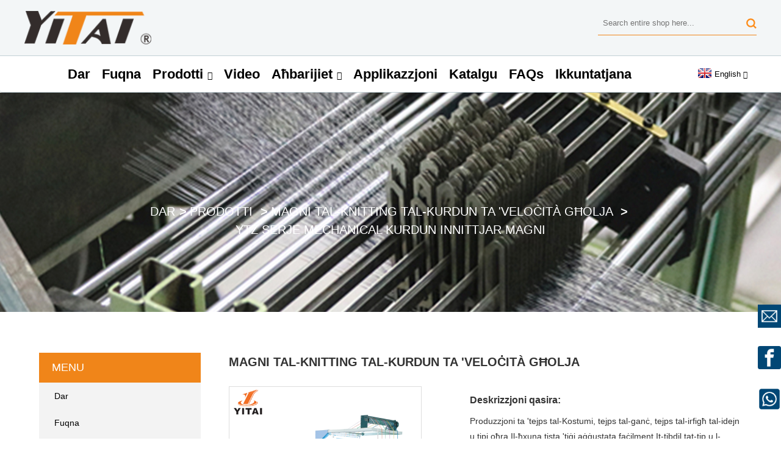

--- FILE ---
content_type: text/html
request_url: http://mt.yeetex.com/ytz-86-high-speed-cord-knitting-machine-product/
body_size: 14475
content:
<!DOCTYPE html> <html dir="ltr" lang="mt"> <head> <meta http-equiv="Content-Type" content="text/html; charset=UTF-8" /> <!-- Global site tag (gtag.js) - Google Analytics --> <script async src="https://www.googletagmanager.com/gtag/js?id=UA-212902319-45"></script> <script>
  window.dataLayer = window.dataLayer || [];
  function gtag(){dataLayer.push(arguments);}
  gtag('js', new Date());

  gtag('config', 'UA-212902319-45');
</script> <!-- Google Tag Manager --> <script>(function(w,d,s,l,i){w[l]=w[l]||[];w[l].push({'gtm.start':
new Date().getTime(),event:'gtm.js'});var f=d.getElementsByTagName(s)[0],
j=d.createElement(s),dl=l!='dataLayer'?'&l='+l:'';j.async=true;j.src=
'https://www.googletagmanager.com/gtm.js?id='+i+dl;f.parentNode.insertBefore(j,f);
})(window,document,'script','dataLayer','GTM-TQC834Q');</script> <!-- End Google Tag Manager --> <!-- Meta Pixel Code --> <script>
!function(f,b,e,v,n,t,s)
{if(f.fbq)return;n=f.fbq=function(){n.callMethod?
n.callMethod.apply(n,arguments):n.queue.push(arguments)};
if(!f._fbq)f._fbq=n;n.push=n;n.loaded=!0;n.version='2.0';
n.queue=[];t=b.createElement(e);t.async=!0;
t.src=v;s=b.getElementsByTagName(e)[0];
s.parentNode.insertBefore(t,s)}(window, document,'script',
'https://connect.facebook.net/en_US/fbevents.js');
fbq('init', '295689361618036');
fbq('track', 'PageView');
</script> <noscript><img height="1" width="1" style="display:none" src="https://www.facebook.com/tr?id=295689361618036&ev=PageView&noscript=1" /></noscript> <!-- End Meta Pixel Code --> <title>L-aħjar Manifattur u Fabbrika tal-Magni tal-Knitting tal-Kurdun ta 'Veloċità Għolja |Yitai</title> <meta name="viewport" content="width=device-width,initial-scale=1,minimum-scale=1,maximum-scale=1,user-scalable=no"> <link rel="apple-touch-icon-precomposed" href=""> <meta name="format-detection" content="telephone=no"> <meta name="apple-mobile-web-app-capable" content="yes"> <meta name="apple-mobile-web-app-status-bar-style" content="black"> <meta property="og:url" content="https://~^(?<subdomain>.+)\\.yeetex\\.com$:443/ytz-86-high-speed-cord-knitting-machine-product/"/> <meta property="og:title" content="High Speed Cord Knitting Machine"/> <meta property="og:description" content=" Application： Production of Costume tapes, hook tapes, hand lifting tapes and other types. Thickness can be easily adjusted. Changing tape type and materials is simple and fast. Multiple colors can be manufactured at the same time. The finished products are estheticallypleasing. &nbsp; Yitai YTB..."/> <meta property="og:type" content="product"/> <meta property="og:image" content="https://www.yeetex.com/uploads/YTZ-8-6.png"/> <meta property="og:site_name" content="https://www.yeetex.com/"/> <link href="https://www.yeetex.com/style/global/style3.css" rel="stylesheet"> <link href="https://www.yeetex.com/style/public/public.css" rel="stylesheet"> <script src="https://cdncn.goodao.net/lite-yt-embed.js"></script> <link href="https://cdncn.goodao.net/lite-yt-embed.css" rel="stylesheet"> <link rel="shortcut icon" href="https://www.yeetex.com/uploads/181427t71h582zziv4z51n.png.icon_.ico" /> <meta name="author" content="gd-admin"/> <meta name="description" itemprop="description" content="Applikazzjoni: Produzzjoni ta 'tejps tal-Kostumi, tejps tal-ganċ, tejps tal-irfigħ tal-idejn u tipi oħra.Il-ħxuna tista 'tiġi aġġustata faċilment.Tibdil tat-tip tape u" />  <meta name="keywords" itemprop="keywords" content="magna tal-kurdun tan-knitting, magna tal-knitting tal-kurdun b&#39;veloċità għolja, prodotti, magna tal-knitting tal-korda mekkanika tas-serje ytz" />  <link rel="canonical" href="https://www.yeetex.com/ytz-86-high-speed-cord-knitting-machine-product/" /> <link href="//cdn.globalso.com/hide_search.css" rel="stylesheet"/><link href="//www.yeetex.com/style/mt.html.css" rel="stylesheet"/><link rel="alternate" hreflang="mt" href="http://mt.yeetex.com/" /></head> <body> <!-- Google Tag Manager (noscript) --> <noscript><iframe src="https://www.googletagmanager.com/ns.html?id=GTM-TQC834Q" height="0" width="0" style="display:none;visibility:hidden"></iframe></noscript> <!-- End Google Tag Manager (noscript) --> <div class="container"> <header class="index_web_head web_head">   <div class="head_top">     <div class="layout">       <figure class="logo"><a href="/">                 <img src="https://www.yeetex.com/uploads/7a6dfa11.png" alt="yitailogo">                 </a></figure>       <div class="head-search">         <form  action="https://www.yeetex.com/index.php" method="get">           <input class="search-ipt" type="text" placeholder="Search entire shop here..." name="s" id="s" />           <input type="hidden" name="cat" value="490"/>           <button class="search-btn" type="submit"  id="searchsubmit"></button>           <span id="btn-search"></span>         </form>       </div>     </div>   </div>   <nav class="nav_wrap">     <div class="layout">       <ul class="head_nav">         <li id="menu-item-293" class="menu-item menu-item-type-custom menu-item-object-custom menu-item-293"><a href="/">Dar</a></li> <li id="menu-item-825" class="menu-item menu-item-type-post_type menu-item-object-page menu-item-825"><a href="/about-us/">Fuqna</a></li> <li id="menu-item-55" class="menu-item menu-item-type-taxonomy menu-item-object-category current-post-ancestor current-menu-parent current-post-parent menu-item-55"><a href="/products/">Prodotti</a> <ul class="sub-menu"> 	<li id="menu-item-4001" class="menu-item menu-item-type-post_type menu-item-object-page menu-item-4001"><a href="/high-speed-needle-loom/">Loom Awtomatiku tal-Labra b&#39;Veloċità Għolja</a> 	<ul class="sub-menu"> 		<li id="menu-item-6142" class="menu-item menu-item-type-taxonomy menu-item-object-category menu-item-6142"><a href="/ytb-needle-loom/">YTB ​​Serje Needle Loom</a></li> 		<li id="menu-item-6351" class="menu-item menu-item-type-taxonomy menu-item-object-category menu-item-6351"><a href="/yta-series-zipper-belt-needle-loom/">YTA Serje Zipper Belt Labra Loom</a></li> 		<li id="menu-item-6337" class="menu-item menu-item-type-taxonomy menu-item-object-category menu-item-6337"><a href="/ytb-t-series-curtain-tape-needle-loom/">Loom tal-labra tat-tejp tal-purtieri tas-serje YTB-T</a></li> 		<li id="menu-item-6338" class="menu-item menu-item-type-taxonomy menu-item-object-category menu-item-6338"><a href="/ytp-series-flat-type-needle-loom/">Loom tal-labra tat-tip ċatt tas-serje YTP</a></li> 	</ul> </li> 	<li id="menu-item-4095" class="menu-item menu-item-type-post_type menu-item-object-page menu-item-4095"><a href="/computerized-jacquard-needle-looms/">Tessili Dojoq Kompjuterizzat Jacquard Loom</a> 	<ul class="sub-menu"> 		<li id="menu-item-6448" class="menu-item menu-item-type-taxonomy menu-item-object-category menu-item-6448"><a href="/ytb-c-3-position-series/">Serje ta&#39; 3 Pożizzjonijiet YTB-C</a></li> 		<li id="menu-item-6143" class="menu-item menu-item-type-taxonomy menu-item-object-category menu-item-6143"><a href="/ytb-c-series/">Serje YTB-C</a></li> 		<li id="menu-item-6257" class="menu-item menu-item-type-taxonomy menu-item-object-category menu-item-6257"><a href="/ytp-c-series-flat-type/">Tip Ċatt Serje YTP-C</a></li> 	</ul> </li> 	<li id="menu-item-4120" class="menu-item menu-item-type-post_type menu-item-object-page menu-item-4120"><a href="/crochet-knitting-machines/">Magni tal-ganċ awtomatiku b&#39;veloċità għolja</a> 	<ul class="sub-menu"> 		<li id="menu-item-6137" class="menu-item menu-item-type-taxonomy menu-item-object-category menu-item-6137"><a href="/ytw-c-italian-design-crochet-machine/">Magni tal-ganċ tad-Disinn Taljan YTW-C</a></li> 		<li id="menu-item-6138" class="menu-item menu-item-type-taxonomy menu-item-object-category menu-item-6138"><a href="/ytw-c-yitai-design-crochet-machine/">Magni tal-ganċ tad-disinn YTW-C Yitai</a></li> 	</ul> </li> 	<li id="menu-item-4094" class="menu-item menu-item-type-post_type menu-item-object-page menu-item-4094"><a href="/braidings-machines/">Magni tal-Immaljar b&#39;Veloċità Għolja</a> 	<ul class="sub-menu"> 		<li id="menu-item-5704" class="menu-item menu-item-type-taxonomy menu-item-object-category menu-item-5704"><a href="/textile-braiding-machine/">Magni tal-Immaljar tat-Tessuti</a> 		<ul class="sub-menu"> 			<li id="menu-item-5707" class="menu-item menu-item-type-taxonomy menu-item-object-category menu-item-5707"><a href="/shoelace-braiding/">Żraben Braiding</a></li> 			<li id="menu-item-5706" class="menu-item menu-item-type-taxonomy menu-item-object-category menu-item-5706"><a href="/elastic-cord-braiding/">Kurdun Elastiku Braiding</a></li> 			<li id="menu-item-5705" class="menu-item menu-item-type-taxonomy menu-item-object-category menu-item-5705"><a href="/double-spindles-for-round-ropes/">Magħżel Double (għal ħbula tondi)</a></li> 		</ul> </li> 		<li id="menu-item-6344" class="menu-item menu-item-type-taxonomy menu-item-object-category menu-item-6344"><a href="/fancy-braiding-machine/">Fancy Braiding Magni</a></li> 		<li id="menu-item-6345" class="menu-item menu-item-type-taxonomy menu-item-object-category menu-item-6345"><a href="/rope-braiding-machine/">Ħabel Braiding Magni</a> 		<ul class="sub-menu"> 			<li id="menu-item-6339" class="menu-item menu-item-type-taxonomy menu-item-object-category menu-item-6339"><a href="/solid-rope-braiding-machine-rope-braiding-machines/">Ħabel Solidu Braiding Magni</a></li> 			<li id="menu-item-6341" class="menu-item menu-item-type-taxonomy menu-item-object-category menu-item-6341"><a href="/twisted-rope-braiding-machine/">Ħabel Mibrum Braiding Magni</a></li> 			<li id="menu-item-6340" class="menu-item menu-item-type-taxonomy menu-item-object-category menu-item-6340"><a href="/sports-outdoor-ropes-braiding-machine/">Sports &amp; Outdoor Ħbula Braiding Magni</a></li> 		</ul> </li> 		<li id="menu-item-6342" class="menu-item menu-item-type-taxonomy menu-item-object-category menu-item-6342"><a href="/usb-cable-sleeve-braiding-machine/">USB Cable &amp; Kmiem Braiding Magni</a></li> 		<li id="menu-item-6343" class="menu-item menu-item-type-taxonomy menu-item-object-category menu-item-6343"><a href="/wire-cable-braiding-machine/">Wajer &amp; Cable Braiding Magni</a></li> 	</ul> </li> 	<li id="menu-item-6262" class="menu-item menu-item-type-taxonomy menu-item-object-category current-post-ancestor current-menu-parent current-post-parent menu-item-6262"><a href="/high-speed-cord-knitting-machine/">Magni tal-Knitting tal-kurdun ta &#39;veloċità għolja</a> 	<ul class="sub-menu"> 		<li id="menu-item-6170" class="menu-item menu-item-type-taxonomy menu-item-object-category current-post-ancestor current-menu-parent current-post-parent menu-item-6170"><a href="/ytz-series-mechanical-cord-knitting-machine/">YTZ Serje Mechanical Kurdun Innittjar Magni</a></li> 		<li id="menu-item-6171" class="menu-item menu-item-type-taxonomy menu-item-object-category menu-item-6171"><a href="/ytz-c-series-electronic-cord-knitting-machine/">YTZ-C Serje Elettroniċi Kurdun Innittjar Magni</a></li> 		<li id="menu-item-6172" class="menu-item menu-item-type-taxonomy menu-item-object-category menu-item-6172"><a href="/zipper-center-line-cord-knitting-machine/">Magni tan-nitting tal-kurdun tal-linja taċ-ċentru taż-żippijiet</a></li> 	</ul> </li> 	<li id="menu-item-6139" class="menu-item menu-item-type-taxonomy menu-item-object-category menu-item-6139"><a href="/covering-machine/">Magni li jkopru</a> 	<ul class="sub-menu"> 		<li id="menu-item-6140" class="menu-item menu-item-type-taxonomy menu-item-object-category menu-item-6140"><a href="/double-covering-machine/">Magni li jkopru doppju</a></li> 		<li id="menu-item-6141" class="menu-item menu-item-type-taxonomy menu-item-object-category menu-item-6141"><a href="/single-covering-machine/">Magni tal-Kisi Uniku</a></li> 	</ul> </li> 	<li id="menu-item-6169" class="menu-item menu-item-type-taxonomy menu-item-object-category menu-item-6169"><a href="/continuous-dyeing-machine/">Magni Kontinwu taż-Żebgħa</a></li> 	<li id="menu-item-6154" class="menu-item menu-item-type-taxonomy menu-item-object-category menu-item-6154"><a href="/supporting-machine/">Magni ta &#39;Appoġġ</a> 	<ul class="sub-menu"> 		<li id="menu-item-6155" class="menu-item menu-item-type-taxonomy menu-item-object-category menu-item-6155"><a href="/ytc-p-series-rolling-machine/">YTC-P Serje Rolling Machine</a> 		<ul class="sub-menu"> 			<li id="menu-item-6156" class="menu-item menu-item-type-taxonomy menu-item-object-category menu-item-6156"><a href="/festooning-machine/">Magni tal-festooning</a></li> 			<li id="menu-item-6157" class="menu-item menu-item-type-taxonomy menu-item-object-category menu-item-6157"><a href="/rolling-machine/">Rolling Machine</a></li> 		</ul> </li> 		<li id="menu-item-6158" class="menu-item menu-item-type-taxonomy menu-item-object-category menu-item-6158"><a href="/ytc-s-series-finishing-starching-machine/">YTC-S Serje Finishing &amp; Lamtu Magni</a></li> 		<li id="menu-item-6159" class="menu-item menu-item-type-taxonomy menu-item-object-category menu-item-6159"><a href="/ytc-w-series-warping-machine/">YTC-W Serje Warping Machine</a> 		<ul class="sub-menu"> 			<li id="menu-item-6160" class="menu-item menu-item-type-taxonomy menu-item-object-category menu-item-6160"><a href="/latex-warping-machine/">Magni tal-Latex Warping</a></li> 			<li id="menu-item-6161" class="menu-item menu-item-type-taxonomy menu-item-object-category menu-item-6161"><a href="/pneumatic-warping-machine/">Magni tat-Tgħawwiġ Pnewmatiku</a></li> 			<li id="menu-item-6162" class="menu-item menu-item-type-taxonomy menu-item-object-category menu-item-6162"><a href="/sample-warping-machine/">Magni ta&#39; Warping tal-Kampjun</a></li> 		</ul> </li> 		<li id="menu-item-6163" class="menu-item menu-item-type-taxonomy menu-item-object-category menu-item-6163"><a href="/ytw-p-series-belt-cutting-machine/">Magni tal-Qtugħ taċ-Ċinturin tas-Serje YTW-P</a></li> 		<li id="menu-item-6164" class="menu-item menu-item-type-taxonomy menu-item-object-category menu-item-6164"><a href="/ytw-t-series-tipping-machine/">Magni tat-Tipping Serje YTW-T</a> 		<ul class="sub-menu"> 			<li id="menu-item-6166" class="menu-item menu-item-type-taxonomy menu-item-object-category menu-item-6166"><a href="/metal-tipping-machine/">Magni tat-Tipping tal-metall</a></li> 			<li id="menu-item-6165" class="menu-item menu-item-type-taxonomy menu-item-object-category menu-item-6165"><a href="/fully-auto-tipping-machine/">Magni tat-Tipping kompletament awtomatika</a></li> 			<li id="menu-item-6167" class="menu-item menu-item-type-taxonomy menu-item-object-category menu-item-6167"><a href="/semi-auto-tipping-machine/">Magni tat-Tipping Semi Auto</a></li> 		</ul> </li> 	</ul> </li> 	<li id="menu-item-6168" class="menu-item menu-item-type-taxonomy menu-item-object-category menu-item-6168"><a href="/tape-ironing-and-setting-machine-products/">Magna għall-mogħdija u l-issettjar tat-tejp</a></li> 	<li id="menu-item-6153" class="menu-item menu-item-type-taxonomy menu-item-object-category menu-item-6153"><a href="/mechanical-spare-parts/">Spare Parts Mekkaniċi</a></li> </ul> </li> <li id="menu-item-4994" class="menu-item menu-item-type-post_type menu-item-object-page menu-item-4994"><a href="/video/">Video</a></li> <li id="menu-item-362" class="menu-item menu-item-type-custom menu-item-object-custom menu-item-362"><a href="/news/">Aħbarijiet</a> <ul class="sub-menu"> 	<li id="menu-item-1581" class="menu-item menu-item-type-taxonomy menu-item-object-news_catalog menu-item-1581"><a href="/news_catalog/company-news/">Aħbarijiet tal-Kumpanija</a></li> 	<li id="menu-item-1582" class="menu-item menu-item-type-taxonomy menu-item-object-news_catalog menu-item-1582"><a href="/news_catalog/exhibition/">Wirja</a></li> </ul> </li> <li id="menu-item-1720" class="menu-item menu-item-type-custom menu-item-object-custom menu-item-1720"><a href="/application/">Applikazzjoni</a></li> <li id="menu-item-5205" class="menu-item menu-item-type-post_type menu-item-object-page menu-item-5205"><a href="/catalogue/">Katalgu</a></li> <li id="menu-item-865" class="menu-item menu-item-type-post_type menu-item-object-page menu-item-865"><a href="/faqs/">FAQs</a></li> <li id="menu-item-353" class="menu-item menu-item-type-post_type menu-item-object-page menu-item-353"><a href="/contact-us/">Ikkuntatjana</a></li>       </ul>       <div class="change-language ensemble">   <div class="change-language-info">     <div class="change-language-title medium-title">        <div class="language-flag language-flag-en"><a href="https://www.yeetex.com/"><b class="country-flag"></b><span>English</span> </a></div>        <b class="language-icon"></b>      </div> 	<div class="change-language-cont sub-content">         <div class="empty"></div>     </div>   </div> </div> <!--theme210-->    </div>   </nav> </header><nav class="path_bar" style=" background:url(https://www.yeetex.com/uploads/未标题-110.jpg) no-repeat center center">     <ul class="path_nav">     <li>        <a itemprop="breadcrumb" href="/">Dar</a></li><li> <a itemprop="breadcrumb" href="/products/" title="Products">Prodotti</a> </li><li> <a itemprop="breadcrumb" href="/high-speed-cord-knitting-machine/" title="High Speed Cord Knitting Machine">Magni tal-Knitting tal-kurdun ta &#39;veloċità għolja</a> </li><li> <a itemprop="breadcrumb" href="/ytz-series-mechanical-cord-knitting-machine/" title="YTZ Series Mechanical Cord Knitting Machine">YTZ Serje Mechanical Kurdun Innittjar Magni</a> </li>    </li>   </ul> </nav> <section class="web_main page_main pro">   <div class="layout">      <!-- aside begin -->         	  <aside class="aside">  <section class="aside-wrap">               <section class="side-widget">               <div class="side-tit-bar">                  <h4 class="side-tit">Menu</h4>               </div>              <ul class="side-cate"><li class="menu-item"><a href="/">Dar</a></li><li class="menu-item"><a href="/about-us/">Fuqna</a></li><li class="menu-item nav-current"><a href="/products/">Prodotti</a><ul><li class="menu-item"><a href="/high-speed-needle-loom/">Loom Awtomatiku tal-Labra b&#39;Veloċità Għolja</a><ul><li class="menu-item"><a href="/ytb-needle-loom/">YTB ​​Serje Needle Loom</a></li><li class="menu-item"><a href="/yta-series-zipper-belt-needle-loom/">YTA Serje Zipper Belt Labra Loom</a></li><li class="menu-item"><a href="/ytb-t-series-curtain-tape-needle-loom/">Loom tal-labra tat-tejp tal-purtieri tas-serje YTB-T</a></li><li class="menu-item"><a href="/ytp-series-flat-type-needle-loom/">Loom tal-labra tat-tip ċatt tas-serje YTP</a></li></ul><span class="icon-cate icon-cate-down"></span></li><li class="menu-item"><a href="/computerized-jacquard-needle-looms/">Tessili Dojoq Kompjuterizzat Jacquard Loom</a><ul><li class="menu-item"><a href="/ytb-c-3-position-series/">Serje ta&#39; 3 Pożizzjonijiet YTB-C</a></li><li class="menu-item"><a href="/ytb-c-series/">Serje YTB-C</a></li><li class="menu-item"><a href="/ytp-c-series-flat-type/">Tip Ċatt Serje YTP-C</a></li></ul></li><li class="menu-item"><a href="/crochet-knitting-machines/">Magni tal-ganċ awtomatiku b&#39;veloċità għolja</a><ul><li class="menu-item"><a href="/ytw-c-italian-design-crochet-machine/">Magni tal-ganċ tad-Disinn Taljan YTW-C</a></li><li class="menu-item"><a href="/ytw-c-yitai-design-crochet-machine/">Magni tal-ganċ tad-disinn YTW-C Yitai</a></li></ul></li><li class="menu-item"><a href="/braidings-machines/">Magni tal-Immaljar b&#39;Veloċità Għolja</a><ul><li class="menu-item"><a href="/textile-braiding-machine/">Magni tal-Immaljar tat-Tessuti</a><ul><li class="menu-item"><a href="/shoelace-braiding/">Żraben Braiding</a></li><li class="menu-item"><a href="/elastic-cord-braiding/">Kurdun Elastiku Braiding</a></li><li class="menu-item"><a href="/double-spindles-for-round-ropes/">Magħżel Double (għal ħbula tondi)</a></li></ul><span class="icon-cate icon-cate-down"></span></li><li class="menu-item"><a href="/fancy-braiding-machine/">Fancy Braiding Magni</a></li><li class="menu-item"><a href="/rope-braiding-machine/">Ħabel Braiding Magni</a><ul><li class="menu-item"><a href="/solid-rope-braiding-machine-rope-braiding-machines/">Ħabel Solidu Braiding Magni</a></li><li class="menu-item"><a href="/twisted-rope-braiding-machine/">Ħabel Mibrum Braiding Magni</a></li><li class="menu-item"><a href="/sports-outdoor-ropes-braiding-machine/">Sports &amp; Outdoor Ħbula Braiding Magni</a></li></ul></li><li class="menu-item"><a href="/usb-cable-sleeve-braiding-machine/">USB Cable &amp; Kmiem Braiding Magni</a></li><li class="menu-item"><a href="/wire-cable-braiding-machine/">Wajer &amp; Cable Braiding Magni</a></li></ul></li><li class="menu-item nav-current"><a href="/high-speed-cord-knitting-machine/">Magni tal-Knitting tal-kurdun ta &#39;veloċità għolja</a><ul><li class="menu-item nav-current"><a href="/ytz-series-mechanical-cord-knitting-machine/">YTZ Serje Mechanical Kurdun Innittjar Magni</a></li><li class="menu-item"><a href="/ytz-c-series-electronic-cord-knitting-machine/">YTZ-C Serje Elettroniċi Kurdun Innittjar Magni</a></li><li class="menu-item"><a href="/zipper-center-line-cord-knitting-machine/">Magni tan-nitting tal-kurdun tal-linja taċ-ċentru taż-żippijiet</a></li></ul></li><li class="menu-item"><a href="/covering-machine/">Magni li jkopru</a><ul><li class="menu-item"><a href="/double-covering-machine/">Magni li jkopru doppju</a></li><li class="menu-item"><a href="/single-covering-machine/">Magni tal-Kisi Uniku</a></li></ul></li><li class="menu-item"><a href="/continuous-dyeing-machine/">Magni Kontinwu taż-Żebgħa</a></li><li class="menu-item"><a href="/supporting-machine/">Magni ta &#39;Appoġġ</a><ul><li class="menu-item"><a href="/ytc-p-series-rolling-machine/">YTC-P Serje Rolling Machine</a><ul><li class="menu-item"><a href="/festooning-machine/">Magni tal-festooning</a></li><li class="menu-item"><a href="/rolling-machine/">Rolling Machine</a></li></ul><span class="icon-cate icon-cate-down"></span></li><li class="menu-item"><a href="/ytc-s-series-finishing-starching-machine/">YTC-S Serje Finishing &amp; Lamtu Magni</a></li><li class="menu-item"><a href="/ytc-w-series-warping-machine/">YTC-W Serje Warping Machine</a><ul><li class="menu-item"><a href="/latex-warping-machine/">Magni tal-Latex Warping</a></li><li class="menu-item"><a href="/pneumatic-warping-machine/">Magni tat-Tgħawwiġ Pnewmatiku</a></li><li class="menu-item"><a href="/sample-warping-machine/">Magni ta&#39; Warping tal-Kampjun</a></li></ul></li><li class="menu-item"><a href="/ytw-p-series-belt-cutting-machine/">Magni tal-Qtugħ taċ-Ċinturin tas-Serje YTW-P</a></li><li class="menu-item"><a href="/ytw-t-series-tipping-machine/">Magni tat-Tipping Serje YTW-T</a><ul><li class="menu-item"><a href="/metal-tipping-machine/">Magni tat-Tipping tal-metall</a></li><li class="menu-item"><a href="/fully-auto-tipping-machine/">Magni tat-Tipping kompletament awtomatika</a></li><li class="menu-item"><a href="/semi-auto-tipping-machine/">Magni tat-Tipping Semi Auto</a></li></ul></li></ul></li><li class="menu-item"><a href="/tape-ironing-and-setting-machine-products/">Magna għall-mogħdija u l-issettjar tat-tejp</a></li><li class="menu-item"><a href="/mechanical-spare-parts/">Spare Parts Mekkaniċi</a></li></ul></li><li class="menu-item"><a href="/video/">Video</a></li><li class="menu-item"><a href="/news/">Aħbarijiet</a><ul><li class="menu-item"><a href="/news_catalog/company-news/">Aħbarijiet tal-Kumpanija</a></li><li class="menu-item"><a href="/news_catalog/exhibition/">Wirja</a></li></ul></li><li class="menu-item"><a href="/application/">Applikazzjoni</a></li><li class="menu-item"><a href="/catalogue/">Katalgu</a></li><li class="menu-item"><a href="/faqs/">FAQs</a></li><li class="menu-item"><a href="/contact-us/">Ikkuntatjana</a></li></ul>              <ul class="side-cate">                                                                        </ul>                   </section>    		  <div class="side-widget">                  <div class="side-tit-bar">                  <h2 class="side-tit">Prodotti dehru</h2>                  </div>                  <div class="side-product-items">            			<div class="items_content">                       <ul >   <li class="side_product_item"><figure>                               <a  class="item-img" href="/sample-warping-machine-product/"><img src="https://www.yeetex.com/uploads/YTC-W-3041-300x300.png" alt="Magni ta&#39; Warping tal-Kampjun"></a>                                <figcaption><div class="item_text"><a href="/sample-warping-machine-product/">Magni ta&#39; Warping tal-Kampjun</a></div></figcaption>                            </figure>                            </li>                            <li class="side_product_item"><figure>                               <a  class="item-img" href="/ytw-cp-609b8-crochet-knitting-machine-product/"><img src="https://www.yeetex.com/uploads/YTW-CP-609-B8-300x300.png" alt="Magni tal-Knitting tal-Kroxè Kompjuterizzat tad-Disinn Taljan"></a>                                <figcaption><div class="item_text"><a href="/ytw-cp-609b8-crochet-knitting-machine-product/">Magni tal-Knitting tal-Kroxè Kompjuterizzat tad-Disinn Taljan</a></div></figcaption>                            </figure>                            </li>                            <li class="side_product_item"><figure>                               <a  class="item-img" href="/ytb-c-845384-jacquard-needle-loom-product/"><img src="https://www.yeetex.com/uploads/YTP-C-8-45-3841-300x300.png" alt="Newl tal-labra Jacquard kompjuterizzat"></a>                                <figcaption><div class="item_text"><a href="/ytb-c-845384-jacquard-needle-loom-product/">Newl tal-labra Jacquard kompjuterizzat</a></div></figcaption>                            </figure>                            </li>                            <li class="side_product_item"><figure>                               <a  class="item-img" href="/ytz-86-high-speed-cord-knitting-machine-product/"><img src="https://www.yeetex.com/uploads/YTZ-8-6-300x300.png" alt="Magni tal-Knitting tal-kurdun ta &#39;veloċità għolja"></a>                                <figcaption><div class="item_text"><a href="/ytz-86-high-speed-cord-knitting-machine-product/">Magni tal-Knitting tal-kurdun ta &#39;veloċità għolja</a></div></figcaption>                            </figure>                            </li>                            <li class="side_product_item"><figure>                               <a  class="item-img" href="/ytc-w-609b8-crochet-knitting-machine-product/"><img src="https://www.yeetex.com/uploads/YTW-C-609-B8-300x300.png" alt="Magni tal-Knitting Crochet"></a>                                <figcaption><div class="item_text"><a href="/ytc-w-609b8-crochet-knitting-machine-product/">Magni tal-Knitting Crochet</a></div></figcaption>                            </figure>                            </li>                            <li class="side_product_item"><figure>                               <a  class="item-img" href="/yts-416-braiding-machine-product/"><img src="https://www.yeetex.com/uploads/YTS-4-16-300x300.png" alt="Veloċità Għolja Shoelace Braiding Magni"></a>                                <figcaption><div class="item_text"><a href="/yts-416-braiding-machine-product/">Veloċità Għolja Shoelace Braiding Magni</a></div></figcaption>                            </figure>                            </li>                            <li class="side_product_item"><figure>                               <a  class="item-img" href="/yta-1225-metal-zipper-tape-loom-machine-product/"><img src="https://www.yeetex.com/uploads/YTA-12-25-300x300.png" alt="Magni tal-Metall Zipper Tape Loom"></a>                                <figcaption><div class="item_text"><a href="/yta-1225-metal-zipper-tape-loom-machine-product/">Magni tal-Metall Zipper Tape Loom</a></div></figcaption>                            </figure>                            </li>                            <li class="side_product_item"><figure>                               <a  class="item-img" href="/ytb-655-high-speed-needle-loom-product/"><img src="https://www.yeetex.com/uploads/YTB-6-55-300x300.png" alt="Veloċità Għolja Labra Loom"></a>                                <figcaption><div class="item_text"><a href="/ytb-655-high-speed-needle-loom-product/">Veloċità Għolja Labra Loom</a></div></figcaption>                            </figure>                            </li>                            <li class="side_product_item"><figure>                               <a  class="item-img" href="/ytp-827-swiss-type-needle-loom-product/"><img src="https://www.yeetex.com/uploads/YTP-8-27-2-300x300.png" alt="Loom tal-labra tat-tip ċatt"></a>                                <figcaption><div class="item_text"><a href="/ytp-827-swiss-type-needle-loom-product/">Loom tal-labra tat-tip ċatt</a></div></figcaption>                            </figure>                            </li>                                                                   </ul>                   </div>                   </div>              </div>           		     </section>  	  </aside>    <!--// aisde end -->      <!-- main begin -->     <section class="main" >       <h1 class="page_title">Magni tal-Knitting tal-kurdun ta &#39;veloċità għolja</h1>       <!-- product info -->       <section class="product-intro">         <div class="product-view" >            <!-- Piliang S-->                     <!-- Piliang E-->                     <div class="product-image"> <a class="cloud-zoom" id="zoom1" data-zoom="adjustX:0, adjustY:0" href="https://www.yeetex.com/uploads/YTZ-8-6.png"> <img src="https://www.yeetex.com/uploads/YTZ-8-6.png" itemprop="image" title="" alt="Magni tal-Knitting tal-Kurdun ta &#39;Veloċità Għolja Image Dehru" style="width:100%" /></a> </div>                     <div  style="position:relative; width:100%;">             <!--<div class="image-additional">-->             <!--  <ul class="swiper-wrapper">-->             <!--    -->             <!--    <li class="swiper-slide image-item current"> <a class="cloud-zoom-gallery item"  href="https://www.yeetex.com/uploads/YTZ-8-6.png" data-zoom="useZoom:zoom1, smallImage:https://www.yeetex.com/uploads/YTZ-8-6.png" title=""><img src="https://www.yeetex.com/uploads/YTZ-8-6-300x300.png" alt="High Speed Cord Knitting Machine" /></a> </li>-->             <!--    -->             <!--  </ul>-->             <!--  <div class="swiper-pagination swiper-pagination-white"></div>-->             <!--</div>-->              <div class="image-additional">               <ul class="swiper-wrapper">                                 <li class="swiper-slide image-item current"> <a class="cloud-zoom-gallery item"  href="https://www.yeetex.com/uploads/YTZ-8-6.png" data-zoom="useZoom:zoom1, smallImage:https://www.yeetex.com/uploads/YTZ-8-6.png" title=""><img src="https://www.yeetex.com/uploads/YTZ-8-6-300x300.png" alt="Magni tal-Knitting tal-kurdun ta &#39;veloċità għolja" /></a> </li>                               </ul>               <div class="swiper-pagination swiper-pagination-white"></div>             </div>             <div class="swiper-button-next swiper-button-white"></div>             <div class="swiper-button-prev swiper-button-white"></div>           </div>         </div>         <section class="product-summary">           <div class="product-meta">             <h3>Deskrizzjoni qasira:</h3>             <p><p>Produzzjoni ta 'tejps tal-Kostumi, tejps tal-ganċ, tejps tal-irfigħ tal-idejn u tipi oħra.Il-ħxuna tista 'tiġi aġġustata faċilment.It-tibdil tat-tip u l-materjali tat-tejp huwa sempliċi u veloċi.Kuluri multipli jistgħu jiġu manifatturati fl-istess ħin.Il-prodotti lesti huma estetikament pjaċir.</p> <p> </p> <p> </p> <p><script type="text/javascript" src="chrome-extension://ibdfeimkglcmdejppabkaidpippniiob/content/scriptBus.js"></script><script type="text/javascript"></script></p> </p>             <br />                                   </div>           <div class="product-btn-wrap"> <a href="javascript:" onclick="showMsgPop();" class="email">Ibgħat email lilna</a> <a href="" onclick="showMsgPop();" class="pdf">Niżżel bħala PDF</a>  </div>           <div class="share-this">             <div class="addthis_sharing_toolbox"></div>             </div>         </section>       </section>       <section class="tab-content-wrap product-detail">         <div class="tab-title-bar detail-tabs">           <h2 class="tab-title title current"><span>Dettall tal-Prodott</span></h2>                                          <h2 class="tab-title title"><span>Spare parts</span></h2>                                         <h2 class="tab-title title"><span>Tags tal-Prodott</span></h2>                   </div>         <section class="tab-panel-wrap">           <section class="tab-panel disabled entry">             <section class="tab-panel-content">                                           <div class="e_HtmlEditor d_description"> <p><strong>Applikazzjoni:</strong></p> <p>Produzzjoni ta 'tejps tal-Kostumi, tejps tal-ganċ, tejps tal-irfigħ tal-idejn u tipi oħra.Il-ħxuna tista 'tiġi aġġustata faċilment.It-tibdil tat-tip u l-materjali tat-tejp huwa sempliċi u veloċi.Kuluri multipli jistgħu jiġu manifatturati fl-istess ħin.Il-prodotti lesti huma estheticallypleasing.</p> <p> </p> <p><strong>Karatteristiċi tal-magna tan-newl tal-labra tad-drapp ta &#39;veloċità għolja Yitai YTB:</strong></p> <p class="normalPara" data-spm-anchor-id="a2700.details.0.i36.7f565876ddXh9S"><span class="magic-13"><span data-spm-anchor-id="a2700.details.0.i33.7f565876ddXh9S"><span>1.Il-pjanċa tal-bażi tar-rota tal-bilanċ u l-pjanċa tal-bażi tal-linja tal-ganċ huma pproċessati fiċ-ċentru tal-magni biex jiżguraw il-preċiżjoni, u biex jagħmlu operazzjoni stabbli, vibrazzjoni baxxa u storbju.</span></span></span></p> <p class="normalPara"><span class="magic-13"><span data-spm-anchor-id="a2700.details.0.i33.7f565876ddXh9S"><span>2.Numru differenti tal-labra u l-pajp tal-labra jistgħu jiġu personalizzati skont speċifikazzjoni tat-tejp differenti, biex tiġi żgurata l-aħjar kwalità tat-tejp.</span></span></span></p> <p class="normalPara"><span class="magic-13"><span data-spm-anchor-id="a2700.details.0.i33.7f565876ddXh9S"><span>3.Labra tal-lukkett tal-qalba tuża materjal speċjali taħt magni preċiżi biex ittejjeb l-ilbies.</span></span></span></p> <p class="normalPara"><span class="magic-13"><span>4.Ix-xaftijiet kollha jadotta proċess ta &#39;electroplating tal-kromju iebes fuq il-wiċċ biex ikollu dehra multa u durabilità.</span></span></p> <p class="normalPara"><span class="magic-13"><span>5.ain-xaft li jkollhom użi TR li jkollhom.</span></span></p> <div data-spm-anchor-id="a2700.details.0.i35.7f565876ddXh9S"></div> <div data-spm-anchor-id="a2700.details.0.i35.7f565876ddXh9S"> <p><strong>Rekwiżiti ta&#39; spare parts:</strong></p> <p>Jekk jogħġbok imla l-formola minn<span>&quot;inkjesta għall-ispare parts&quot;</span>jekk għandek xi rekwiżit ta 'spare parts, u tipprovdi pjanċa tal-isem tal-magna.Ibgħat tpinġija skont il-manwal tal-ispare parts, jeħtieġ li jiġu pprovduti spare parts reali jekk meħtieġ.</p> <p><strong>Speċifikazzjoni tas-Serje YTZ:</strong></p> <table> <tbody> <tr> <td>Mudell</td> <td>Labra</td> <td>Heald</td> <td>Mutur</td> <td>Veloċità</td> <td>Daqs tal-Pakkett (mm)</td> </tr> <tr> <td>YTZ 8/8</td> <td>8</td> <td>8</td> <td>1HP</td> <td>800-1000 RPM</td> <td>1100 * 900 * 1400</td> </tr> <tr> <td>YTZ 6/8</td> <td>6</td> <td>8</td> <td>1HP</td> <td>800-1000 RPM</td> <td>1100 * 900 * 1400</td> </tr> <tr> <td>YTZ 6/6</td> <td>6</td> <td>6</td> <td>1HP</td> <td>800-1000 RPM</td> <td>1100 * 900 * 1600</td> </tr> <tr> <td>YTZ 8/6</td> <td>8</td> <td>6</td> <td>1HP</td> <td>800-1000 RPM</td> <td>1100 * 900 * 1600</td> </tr> <tr> <td>YTZ 12/6</td> <td>12</td> <td>6</td> <td>1HP</td> <td>800-1000 RPM</td> <td>1100 * 900 * 1600</td> </tr> <tr> <td>YTZ 12/4</td> <td>12</td> <td>4</td> <td>1HP</td> <td>800-1000 RPM</td> <td>1100 * 900 * 1600</td> </tr> <tr> <td>YTZ-N 6/6</td> <td>6</td> <td>6</td> <td>1HP</td> <td>1200 RPM</td> <td>950 * 1300 * 1500</td> </tr> <tr> <td>YTZ-N 8/6</td> <td>8</td> <td>6</td> <td>1HP</td> <td>1200 RPM</td> <td>1300 * 960 * 1650</td> </tr> <tr> <td>YTZ-N 12/6</td> <td>12</td> <td>6</td> <td>1HP</td> <td>1200 RPM</td> <td>960 * 1250 * 1650</td> </tr> <tr> <td colspan="2">It-twaħħil normali</td> <td colspan="8">128 truf tal-creel, spare parts standard</td> </tr> <tr> <td colspan="2">Sekwestru fakultattiv</td> <td colspan="8">alimentatriċi tal-gomma, sistema tal-irrumblar</td> </tr> </tbody> </table> </div> </div> <p> </p> <p> </p> <p><script type="text/javascript" src="chrome-extension://ibdfeimkglcmdejppabkaidpippniiob/content/scriptBus.js"></script><script type="text/javascript"></script></p> <!--<div id="downaspdf">                     <a title="Download this Product as PDF" href="/downloadpdf.php?id=1488" rel="external nofollow"><span>Download as PDF</span></a>                 </div>-->                            <div class="clear"></div>                                                         <hr>               <li><b>Preċedenti:</b>                 <a href="/factory-cheap-hot-medical-bandage-machine-ytb-c-845384-jacquard-needle-loom-yitai-5-product/" rel="prev">Fabbrika Irħas Magni tal-Faxxa Medika sħuna - YTB-C 8/45/384 newl tal-labra jacquard - Yitai</a>              </li>               <li><b>Li jmiss:</b>                 <a href="/ytc-w-301-pneumatic-warping-machine-product/" rel="next">Magna tal-warping pnewmatika</a>              </li>               <hr>                           </section>           </section>                                          <section class="tab-panel disabled entry">             <section class="tab-panel-content"> <p><a href="https://i616.goodao.net/uploads/5ff1ad2b82d301.png"><img class="alignnone size-full wp-image-5681" alt="5ff1ad2b82d30" src="https://i616.goodao.net/uploads/5ff1ad2b82d301.png" /></a></p> <p><span style="font-size: xx-large;"><strong>Lista tal-partijiet</strong><span style="color: #ff0000;">(Aktar spare parts oħra disponibbli. Jekk jogħġbok ikkuntattjana biex tikseb aktar dettalji tal-ispare parts.)</span></span></p> <table style="width: auto; max-width: 600px;" border="0"> <tbody> <tr> <td><span style="font-size: x-large;"><strong>il-qasab ta’ quddiem</strong></span></td> <td><span style="font-size: x-large;"><a href="https://i616.goodao.net/uploads/IMG_7482.jpg"><img class="alignnone size-thumbnail wp-image-5682" alt="IMG_7482" src="https://i616.goodao.net/uploads/IMG_7482-300x300.jpg" /></a></span></td> <td>test</td> </tr> <tr> <td><span style="font-size: x-large;"><strong>labra tat-tgħama</strong></span></td> <td><span style="font-size: x-large;"><a href="https://i616.goodao.net/uploads/IMG_7472.jpg"><img class="alignnone size-thumbnail wp-image-5683" alt="IMG_7472" src="https://i616.goodao.net/uploads/IMG_7472-300x300.jpg" /></a></span></td> <td></td> </tr> <tr> <td><strong><span style="font-size: x-large;">labra tal-ganċ</span></strong></td> <td><a href="https://i616.goodao.net/uploads/IMG_7496.jpg"><img class="alignnone size-thumbnail wp-image-5684" alt="IMG_7496" src="https://i616.goodao.net/uploads/IMG_7496-300x300.jpg" /></a></td> <td></td> </tr> <tr> <td><strong><span style="font-size: x-large;">labra</span></strong></td> <td><a href="https://i616.goodao.net/uploads/IMG_7661.jpg"><img class="alignnone size-thumbnail wp-image-5685" alt="IMG_7661" src="https://i616.goodao.net/uploads/IMG_7661-300x300.jpg" /></a></td> <td></td> </tr> <tr> <td><strong><span style="font-size: x-large;">heald</span></strong></td> <td><a href="https://i616.goodao.net/uploads/IMG_7291.jpg"><img class="alignnone size-thumbnail wp-image-5686" alt="IMG_7291" src="https://i616.goodao.net/uploads/IMG_7291-300x300.jpg" /></a></td> <td></td> </tr> <tr> <td><span style="font-size: x-large;"><strong>Waqqa &#39;wires</strong></span></td> <td><a href="https://i616.goodao.net/uploads/IMG_7287.jpg"><img class="alignnone size-thumbnail wp-image-5687" alt="IMG_7287" src="https://i616.goodao.net/uploads/IMG_7287-300x300.jpg" /></a></td> <td></td> </tr> <tr> <td> <span style="font-size: x-large;"><strong>pjanċa taċ-ċassa</strong></span></td> <td> <a href="https://i616.goodao.net/uploads/IMG_7729.jpg"><img class="alignnone size-thumbnail wp-image-5688" alt="IMG_7729" src="https://i616.goodao.net/uploads/IMG_7729-300x300.jpg" /></a></td> <td></td> </tr> <tr> <td>  <span style="font-size: x-large;"><strong>Idejn tal-aluminju</strong></span></td> <td> <a href="https://i616.goodao.net/uploads/IMG_7522.jpg"><img class="alignnone size-thumbnail wp-image-5689" alt="IMG_7522" src="https://i616.goodao.net/uploads/IMG_7522-300x300.jpg" /></a></td> <td></td> </tr> <tr> <td> <span style="font-size: x-large;"><strong>lieva tat-twaqqigħ</strong></span></td> <td> <a href="https://i616.goodao.net/uploads/IMG_7636.jpg"><img class="alignnone size-thumbnail wp-image-5690" alt="IMG_7636" src="https://i616.goodao.net/uploads/IMG_7636-300x300.jpg" /></a></td> <td></td> </tr> <tr> <td><strong><span style="font-size: x-large;">heald frame-nofs</span></strong></td> <td> <a href="https://i616.goodao.net/uploads/IMG_8141.jpg"><img class="alignnone size-thumbnail wp-image-5691" alt="IMG_8141" src="https://i616.goodao.net/uploads/IMG_8141-300x300.jpg" /></a></td> <td></td> </tr> <tr> <td> <span style="font-size: x-large;"><strong>gwarniċi heald assem</strong></span></td> <td> <a href="https://i616.goodao.net/uploads/IMG_8155.jpg"><img class="alignnone size-thumbnail wp-image-5692" alt="IMG_8155" src="https://i616.goodao.net/uploads/IMG_8155-300x300.jpg" /></a></td> <td></td> </tr> </tbody> </table> <p> </p> <p> </p>  </section>           </section>                                         <section class="tab-panel disabled entry">             <section class="tab-panel-content">                           </section>           </section>                   </section>       </section>       <section id="send-email" class="inquiry-form-wrap ct-inquiry-form"><script type="text/javascript" src="//www.globalso.site/form.js"></script><div class="ad_prompt">Ikteb il-messaġġ tiegħek hawn u ibgħatilna</div></section>       <div class="goods-may-like">         <h2 class="title">Kategoriji ta&#39; prodotti</h2>         <ul class="swiper-wrapper">                               <li class="swiper-slide product_item">             <figure> <span class="item_img"> <img src="https://www.yeetex.com/uploads/YTC-Z-8-8-300x300.png" alt="Magni Elettroniċi tal-Knitting Kurdun"><a href="/electronic-cord-knitting-machine-product/" title="Electronic Cord Knitting Machine"></a> </span>               <figcaption>                 <h3 class="item_title"><a href="/electronic-cord-knitting-machine-product/" title="Electronic Cord Knitting Machine">Magni Elettroniċi tal-Knitting Kurdun</a></h3>               </figcaption>             </figure>           </li>                     <li class="swiper-slide product_item">             <figure> <span class="item_img"> <img src="https://www.yeetex.com/uploads/YTZ-4-12-300x300.png" alt="Newl tal-labra biż-żippijiet tal-linja taċ-ċentru"><a href="/ytz-412-centre-line-zipper-needle-loom-product/" title="Centre Line Zipper Needle Loom"></a> </span>               <figcaption>                 <h3 class="item_title"><a href="/ytz-412-centre-line-zipper-needle-loom-product/" title="Centre Line Zipper Needle Loom">Newl tal-labra biż-żippijiet tal-linja taċ-ċentru</a></h3>               </figcaption>             </figure>           </li>                             </ul>       </div>     </section>   </div> </section> <!--// main end --> <div class="clear"></div> <footer class="web_footer">   <div class="layout">     <div class="company_subscribe">       <!--<h2 class="wow fadeInLeftA title">GET LATEST NEWS FROM US</h2>-->       <a href="javascript:" class="wow fadeInRightA button">Ikkuntatjana</a> </div>     <div class="foot_items">       <div class="wow fadeInLeftA foot_item foot_item_info" data-wow-delay=".3s">         <figure class="foot_logo"><a href="/">                     <img src="https://www.yeetex.com/uploads/8ca910bb.png" alt="ssdf11425">                     </a></figure>         <div class="text">Is-sid tagħna, ukoll il-maniġer ġenerali, is-Sur Shi, jinvesti l-għarfien espert tiegħu fuq 30 sena ta’ riċerka u żvilupp biex iwettaq il-biċċa l-kbira tal-bażi tal-utent finali.</div>         <a href="/about-us/" class="more">Aqra iktar</a> </div>       <div class="wow fadeInLeftA foot_item foot_item_product" data-wow-delay=".2s">         <h3 class="title">LINK MALAJR</h3>         <ul>           <li id="menu-item-1540" class="menu-item menu-item-type-post_type menu-item-object-page menu-item-1540"><a href="/contact-us/">Ikkuntatjana</a></li> <li id="menu-item-1541" class="menu-item menu-item-type-post_type menu-item-object-page menu-item-1541"><a href="/about-us/">Fuqna</a></li> <li id="menu-item-1721" class="menu-item menu-item-type-custom menu-item-object-custom menu-item-1721"><a href="/products/">Prodotti</a></li> <li id="menu-item-1595" class="menu-item menu-item-type-custom menu-item-object-custom menu-item-1595"><a href="/news/">Aħbarijiet</a></li> <li id="menu-item-1596" class="menu-item menu-item-type-custom menu-item-object-custom menu-item-1596"><a href="/application/">Applikazzjoni</a></li> <li id="menu-item-1542" class="menu-item menu-item-type-post_type menu-item-object-page menu-item-1542"><a href="/faqs/">FAQs</a></li>         </ul>       </div>       <div class="wow fadeInLeftA foot_item foot_item_contact" data-wow-delay=".1s">         <h3 class="title">IKKUNTATTJANI</h3>         <address>                 <li class="foot_addr">19F, Bini Haibin, Lujiang Road Siming District, Xiamen City, Fujian Province, Ċina</li>                         <li class="foot_phone"><a href="tel:+86 15980402851">+86 15980402851</a></li>                         <li class="foot_email"><a href="mailto: yitaichina@yeetex.com" class="add_email12">           yitaichina@yeetex.com          </a></li>                 </address>         <ul class="foot_sns">                     <li><a target="_blank" href="https://www.facebook.com/machinery.yitai/"><img src="https://www.yeetex.com/uploads/412f3928.png" alt="facebook"></a></li>                     <li><a target="_blank" href="https://twitter.com/YitaiGroup"><img src="https://www.yeetex.com/uploads/7189078c.png" alt="sns02"></a></li>                     <li><a target="_blank" href="https://www.linkedin.com/in/yitaiweavingmachine/"><img src="https://www.yeetex.com/uploads/a3f91cf3.png" alt="sns03"></a></li>                     <li><a target="_blank" href="https://www.youtube.com/channel/UCnTxgom-EhjQz4iUy9ndjng/featured"><img src="https://www.yeetex.com/uploads/5693b9fa.png" alt="youtube"></a></li>                     <li><a target="_blank" href="https://www.instagram.com/xiamenyitaimachinery"><img src="https://www.yeetex.com/uploads/51miz-E426355-B6C198EC1.png" alt="instagram"></a></li>                     <li><a target="_blank" href="https://www.tiktok.com/@xiamenyitaimachinery"><img src="https://www.yeetex.com/uploads/tiktok.png" alt="tiktok"></a></li>                   </ul>       </div>       <div class="clear"></div>     </div>   </div>   <div class="copyright">© Copyright - 2010-2021 : Id-Drittijiet kollha Riżervati.<a style="color: #fff; " href="https://beian.miit.gov.cn/#/Integrated/index">闽ICP备2021001992号-1</a>            <a href="/privacy-policy/" style="color:#fff;">Regoli tal-privatezza</a>   </div> </footer> <div class="ss_mail">     <div class="mail_fix">       <a href="/contact-us/"><img src="https://www.yeetex.com/uploads/mail.png" alt="posta"></a>   </div>       <div class="mail_fix">           <a href="https://www.facebook.com/melody.wang.733450"><img src="https://www.yeetex.com/uploads/2-facebook.png" alt="facebook"></a>       </div>       <div class="mail_fix">       <a class="whatsapp_icon">           <img src="https://www.yeetex.com/uploads/whatsapp-square2.png" alt="whatsapp">           <img src="https://www.yeetex.com/uploads/whatsapp.jpg" class="whatsapp_ce">           </a>          </div> </div>  <div class="inquiry-pop-bd">   <div class="inquiry-pop"> <i class="ico-close-pop" onclick="hideMsgPop();"></i>      <script type="text/javascript" src="//www.globalso.site/form.js"></script>    </div> </div> </div> <div class="web-search"> <b id="btn-search-close" class="btn--search-close"></b>   <div style=" width:100%">     <div class="head-search">       <form  action="/search.php" method="get">         <input class="search-ipt" type="text" placeholder="search..." name="s" id="s" />         <input type="hidden" name="cat" value="490"/>         <input class="search-btn" type="submit" id="searchsubmit" value="" />         <span class="search-attr">Agħfas enter biex tfittex jew ESC biex tagħlaq</span>       </form>     </div>   </div> </div> <script type="text/javascript" src="https://www.yeetex.com/style/global/js/jquery.min.js"></script>  <script type="text/javascript" src="https://www.yeetex.com/style/global/js/common.js"></script>   <script type="text/javascript" src="https://www.yeetex.com/style/public/public.js"></script>   <ul class="prisna-wp-translate-seo" id="prisna-translator-seo"><li class="language-flag language-flag-en"><a href="https://www.yeetex.com/ytz-86-high-speed-cord-knitting-machine-product/" title="English" target="_blank"><b class="country-flag"></b><span>English</span></a></li><li class="language-flag language-flag-fr"><a href="http://fr.yeetex.com/ytz-86-high-speed-cord-knitting-machine-product/" title="French" target="_blank"><b class="country-flag"></b><span>French</span></a></li><li class="language-flag language-flag-de"><a href="http://de.yeetex.com/ytz-86-high-speed-cord-knitting-machine-product/" title="German" target="_blank"><b class="country-flag"></b><span>German</span></a></li><li class="language-flag language-flag-pt"><a href="http://pt.yeetex.com/ytz-86-high-speed-cord-knitting-machine-product/" title="Portuguese" target="_blank"><b class="country-flag"></b><span>Portuguese</span></a></li><li class="language-flag language-flag-es"><a href="http://es.yeetex.com/ytz-86-high-speed-cord-knitting-machine-product/" title="Spanish" target="_blank"><b class="country-flag"></b><span>Spanish</span></a></li><li class="language-flag language-flag-ru"><a href="http://ru.yeetex.com/ytz-86-high-speed-cord-knitting-machine-product/" title="Russian" target="_blank"><b class="country-flag"></b><span>Russian</span></a></li><li class="language-flag language-flag-ja"><a href="http://ja.yeetex.com/ytz-86-high-speed-cord-knitting-machine-product/" title="Japanese" target="_blank"><b class="country-flag"></b><span>Japanese</span></a></li><li class="language-flag language-flag-ko"><a href="http://ko.yeetex.com/ytz-86-high-speed-cord-knitting-machine-product/" title="Korean" target="_blank"><b class="country-flag"></b><span>Korean</span></a></li><li class="language-flag language-flag-ar"><a href="http://ar.yeetex.com/ytz-86-high-speed-cord-knitting-machine-product/" title="Arabic" target="_blank"><b class="country-flag"></b><span>Arabic</span></a></li><li class="language-flag language-flag-ga"><a href="http://ga.yeetex.com/ytz-86-high-speed-cord-knitting-machine-product/" title="Irish" target="_blank"><b class="country-flag"></b><span>Irish</span></a></li><li class="language-flag language-flag-el"><a href="http://el.yeetex.com/ytz-86-high-speed-cord-knitting-machine-product/" title="Greek" target="_blank"><b class="country-flag"></b><span>Greek</span></a></li><li class="language-flag language-flag-tr"><a href="http://tr.yeetex.com/ytz-86-high-speed-cord-knitting-machine-product/" title="Turkish" target="_blank"><b class="country-flag"></b><span>Turkish</span></a></li><li class="language-flag language-flag-it"><a href="http://it.yeetex.com/ytz-86-high-speed-cord-knitting-machine-product/" title="Italian" target="_blank"><b class="country-flag"></b><span>Italian</span></a></li><li class="language-flag language-flag-da"><a href="http://da.yeetex.com/ytz-86-high-speed-cord-knitting-machine-product/" title="Danish" target="_blank"><b class="country-flag"></b><span>Danish</span></a></li><li class="language-flag language-flag-ro"><a href="http://ro.yeetex.com/ytz-86-high-speed-cord-knitting-machine-product/" title="Romanian" target="_blank"><b class="country-flag"></b><span>Romanian</span></a></li><li class="language-flag language-flag-id"><a href="http://id.yeetex.com/ytz-86-high-speed-cord-knitting-machine-product/" title="Indonesian" target="_blank"><b class="country-flag"></b><span>Indonesian</span></a></li><li class="language-flag language-flag-cs"><a href="http://cs.yeetex.com/ytz-86-high-speed-cord-knitting-machine-product/" title="Czech" target="_blank"><b class="country-flag"></b><span>Czech</span></a></li><li class="language-flag language-flag-af"><a href="http://af.yeetex.com/ytz-86-high-speed-cord-knitting-machine-product/" title="Afrikaans" target="_blank"><b class="country-flag"></b><span>Afrikaans</span></a></li><li class="language-flag language-flag-sv"><a href="http://sv.yeetex.com/ytz-86-high-speed-cord-knitting-machine-product/" title="Swedish" target="_blank"><b class="country-flag"></b><span>Swedish</span></a></li><li class="language-flag language-flag-pl"><a href="http://pl.yeetex.com/ytz-86-high-speed-cord-knitting-machine-product/" title="Polish" target="_blank"><b class="country-flag"></b><span>Polish</span></a></li><li class="language-flag language-flag-eu"><a href="http://eu.yeetex.com/ytz-86-high-speed-cord-knitting-machine-product/" title="Basque" target="_blank"><b class="country-flag"></b><span>Basque</span></a></li><li class="language-flag language-flag-ca"><a href="http://ca.yeetex.com/ytz-86-high-speed-cord-knitting-machine-product/" title="Catalan" target="_blank"><b class="country-flag"></b><span>Catalan</span></a></li><li class="language-flag language-flag-eo"><a href="http://eo.yeetex.com/ytz-86-high-speed-cord-knitting-machine-product/" title="Esperanto" target="_blank"><b class="country-flag"></b><span>Esperanto</span></a></li><li class="language-flag language-flag-hi"><a href="http://hi.yeetex.com/ytz-86-high-speed-cord-knitting-machine-product/" title="Hindi" target="_blank"><b class="country-flag"></b><span>Hindi</span></a></li><li class="language-flag language-flag-lo"><a href="http://lo.yeetex.com/ytz-86-high-speed-cord-knitting-machine-product/" title="Lao" target="_blank"><b class="country-flag"></b><span>Lao</span></a></li><li class="language-flag language-flag-sq"><a href="http://sq.yeetex.com/ytz-86-high-speed-cord-knitting-machine-product/" title="Albanian" target="_blank"><b class="country-flag"></b><span>Albanian</span></a></li><li class="language-flag language-flag-am"><a href="http://am.yeetex.com/ytz-86-high-speed-cord-knitting-machine-product/" title="Amharic" target="_blank"><b class="country-flag"></b><span>Amharic</span></a></li><li class="language-flag language-flag-hy"><a href="http://hy.yeetex.com/ytz-86-high-speed-cord-knitting-machine-product/" title="Armenian" target="_blank"><b class="country-flag"></b><span>Armenian</span></a></li><li class="language-flag language-flag-az"><a href="http://az.yeetex.com/ytz-86-high-speed-cord-knitting-machine-product/" title="Azerbaijani" target="_blank"><b class="country-flag"></b><span>Azerbaijani</span></a></li><li class="language-flag language-flag-be"><a href="http://be.yeetex.com/ytz-86-high-speed-cord-knitting-machine-product/" title="Belarusian" target="_blank"><b class="country-flag"></b><span>Belarusian</span></a></li><li class="language-flag language-flag-bn"><a href="http://bn.yeetex.com/ytz-86-high-speed-cord-knitting-machine-product/" title="Bengali" target="_blank"><b class="country-flag"></b><span>Bengali</span></a></li><li class="language-flag language-flag-bs"><a href="http://bs.yeetex.com/ytz-86-high-speed-cord-knitting-machine-product/" title="Bosnian" target="_blank"><b class="country-flag"></b><span>Bosnian</span></a></li><li class="language-flag language-flag-bg"><a href="http://bg.yeetex.com/ytz-86-high-speed-cord-knitting-machine-product/" title="Bulgarian" target="_blank"><b class="country-flag"></b><span>Bulgarian</span></a></li><li class="language-flag language-flag-ceb"><a href="http://ceb.yeetex.com/ytz-86-high-speed-cord-knitting-machine-product/" title="Cebuano" target="_blank"><b class="country-flag"></b><span>Cebuano</span></a></li><li class="language-flag language-flag-ny"><a href="http://ny.yeetex.com/ytz-86-high-speed-cord-knitting-machine-product/" title="Chichewa" target="_blank"><b class="country-flag"></b><span>Chichewa</span></a></li><li class="language-flag language-flag-co"><a href="http://co.yeetex.com/ytz-86-high-speed-cord-knitting-machine-product/" title="Corsican" target="_blank"><b class="country-flag"></b><span>Corsican</span></a></li><li class="language-flag language-flag-hr"><a href="http://hr.yeetex.com/ytz-86-high-speed-cord-knitting-machine-product/" title="Croatian" target="_blank"><b class="country-flag"></b><span>Croatian</span></a></li><li class="language-flag language-flag-nl"><a href="http://nl.yeetex.com/ytz-86-high-speed-cord-knitting-machine-product/" title="Dutch" target="_blank"><b class="country-flag"></b><span>Dutch</span></a></li><li class="language-flag language-flag-et"><a href="http://et.yeetex.com/ytz-86-high-speed-cord-knitting-machine-product/" title="Estonian" target="_blank"><b class="country-flag"></b><span>Estonian</span></a></li><li class="language-flag language-flag-tl"><a href="http://tl.yeetex.com/ytz-86-high-speed-cord-knitting-machine-product/" title="Filipino" target="_blank"><b class="country-flag"></b><span>Filipino</span></a></li><li class="language-flag language-flag-fi"><a href="http://fi.yeetex.com/ytz-86-high-speed-cord-knitting-machine-product/" title="Finnish" target="_blank"><b class="country-flag"></b><span>Finnish</span></a></li><li class="language-flag language-flag-fy"><a href="http://fy.yeetex.com/ytz-86-high-speed-cord-knitting-machine-product/" title="Frisian" target="_blank"><b class="country-flag"></b><span>Frisian</span></a></li><li class="language-flag language-flag-gl"><a href="http://gl.yeetex.com/ytz-86-high-speed-cord-knitting-machine-product/" title="Galician" target="_blank"><b class="country-flag"></b><span>Galician</span></a></li><li class="language-flag language-flag-ka"><a href="http://ka.yeetex.com/ytz-86-high-speed-cord-knitting-machine-product/" title="Georgian" target="_blank"><b class="country-flag"></b><span>Georgian</span></a></li><li class="language-flag language-flag-gu"><a href="http://gu.yeetex.com/ytz-86-high-speed-cord-knitting-machine-product/" title="Gujarati" target="_blank"><b class="country-flag"></b><span>Gujarati</span></a></li><li class="language-flag language-flag-ht"><a href="http://ht.yeetex.com/ytz-86-high-speed-cord-knitting-machine-product/" title="Haitian" target="_blank"><b class="country-flag"></b><span>Haitian</span></a></li><li class="language-flag language-flag-ha"><a href="http://ha.yeetex.com/ytz-86-high-speed-cord-knitting-machine-product/" title="Hausa" target="_blank"><b class="country-flag"></b><span>Hausa</span></a></li><li class="language-flag language-flag-haw"><a href="http://haw.yeetex.com/ytz-86-high-speed-cord-knitting-machine-product/" title="Hawaiian" target="_blank"><b class="country-flag"></b><span>Hawaiian</span></a></li><li class="language-flag language-flag-iw"><a href="http://iw.yeetex.com/ytz-86-high-speed-cord-knitting-machine-product/" title="Hebrew" target="_blank"><b class="country-flag"></b><span>Hebrew</span></a></li><li class="language-flag language-flag-hmn"><a href="http://hmn.yeetex.com/ytz-86-high-speed-cord-knitting-machine-product/" title="Hmong" target="_blank"><b class="country-flag"></b><span>Hmong</span></a></li><li class="language-flag language-flag-hu"><a href="http://hu.yeetex.com/ytz-86-high-speed-cord-knitting-machine-product/" title="Hungarian" target="_blank"><b class="country-flag"></b><span>Hungarian</span></a></li><li class="language-flag language-flag-is"><a href="http://is.yeetex.com/ytz-86-high-speed-cord-knitting-machine-product/" title="Icelandic" target="_blank"><b class="country-flag"></b><span>Icelandic</span></a></li><li class="language-flag language-flag-ig"><a href="http://ig.yeetex.com/ytz-86-high-speed-cord-knitting-machine-product/" title="Igbo" target="_blank"><b class="country-flag"></b><span>Igbo</span></a></li><li class="language-flag language-flag-jw"><a href="http://jw.yeetex.com/ytz-86-high-speed-cord-knitting-machine-product/" title="Javanese" target="_blank"><b class="country-flag"></b><span>Javanese</span></a></li><li class="language-flag language-flag-kn"><a href="http://kn.yeetex.com/ytz-86-high-speed-cord-knitting-machine-product/" title="Kannada" target="_blank"><b class="country-flag"></b><span>Kannada</span></a></li><li class="language-flag language-flag-kk"><a href="http://kk.yeetex.com/ytz-86-high-speed-cord-knitting-machine-product/" title="Kazakh" target="_blank"><b class="country-flag"></b><span>Kazakh</span></a></li><li class="language-flag language-flag-km"><a href="http://km.yeetex.com/ytz-86-high-speed-cord-knitting-machine-product/" title="Khmer" target="_blank"><b class="country-flag"></b><span>Khmer</span></a></li><li class="language-flag language-flag-ku"><a href="http://ku.yeetex.com/ytz-86-high-speed-cord-knitting-machine-product/" title="Kurdish" target="_blank"><b class="country-flag"></b><span>Kurdish</span></a></li><li class="language-flag language-flag-ky"><a href="http://ky.yeetex.com/ytz-86-high-speed-cord-knitting-machine-product/" title="Kyrgyz" target="_blank"><b class="country-flag"></b><span>Kyrgyz</span></a></li><li class="language-flag language-flag-la"><a href="http://la.yeetex.com/ytz-86-high-speed-cord-knitting-machine-product/" title="Latin" target="_blank"><b class="country-flag"></b><span>Latin</span></a></li><li class="language-flag language-flag-lv"><a href="http://lv.yeetex.com/ytz-86-high-speed-cord-knitting-machine-product/" title="Latvian" target="_blank"><b class="country-flag"></b><span>Latvian</span></a></li><li class="language-flag language-flag-lt"><a href="http://lt.yeetex.com/ytz-86-high-speed-cord-knitting-machine-product/" title="Lithuanian" target="_blank"><b class="country-flag"></b><span>Lithuanian</span></a></li><li class="language-flag language-flag-lb"><a href="http://lb.yeetex.com/ytz-86-high-speed-cord-knitting-machine-product/" title="Luxembou.." target="_blank"><b class="country-flag"></b><span>Luxembou..</span></a></li><li class="language-flag language-flag-mk"><a href="http://mk.yeetex.com/ytz-86-high-speed-cord-knitting-machine-product/" title="Macedonian" target="_blank"><b class="country-flag"></b><span>Macedonian</span></a></li><li class="language-flag language-flag-mg"><a href="http://mg.yeetex.com/ytz-86-high-speed-cord-knitting-machine-product/" title="Malagasy" target="_blank"><b class="country-flag"></b><span>Malagasy</span></a></li><li class="language-flag language-flag-ms"><a href="http://ms.yeetex.com/ytz-86-high-speed-cord-knitting-machine-product/" title="Malay" target="_blank"><b class="country-flag"></b><span>Malay</span></a></li><li class="language-flag language-flag-ml"><a href="http://ml.yeetex.com/ytz-86-high-speed-cord-knitting-machine-product/" title="Malayalam" target="_blank"><b class="country-flag"></b><span>Malayalam</span></a></li><li class="language-flag language-flag-mt"><a href="http://mt.yeetex.com/ytz-86-high-speed-cord-knitting-machine-product/" title="Maltese" target="_blank"><b class="country-flag"></b><span>Maltese</span></a></li><li class="language-flag language-flag-mi"><a href="http://mi.yeetex.com/ytz-86-high-speed-cord-knitting-machine-product/" title="Maori" target="_blank"><b class="country-flag"></b><span>Maori</span></a></li><li class="language-flag language-flag-mr"><a href="http://mr.yeetex.com/ytz-86-high-speed-cord-knitting-machine-product/" title="Marathi" target="_blank"><b class="country-flag"></b><span>Marathi</span></a></li><li class="language-flag language-flag-mn"><a href="http://mn.yeetex.com/ytz-86-high-speed-cord-knitting-machine-product/" title="Mongolian" target="_blank"><b class="country-flag"></b><span>Mongolian</span></a></li><li class="language-flag language-flag-my"><a href="http://my.yeetex.com/ytz-86-high-speed-cord-knitting-machine-product/" title="Burmese" target="_blank"><b class="country-flag"></b><span>Burmese</span></a></li><li class="language-flag language-flag-ne"><a href="http://ne.yeetex.com/ytz-86-high-speed-cord-knitting-machine-product/" title="Nepali" target="_blank"><b class="country-flag"></b><span>Nepali</span></a></li><li class="language-flag language-flag-no"><a href="http://no.yeetex.com/ytz-86-high-speed-cord-knitting-machine-product/" title="Norwegian" target="_blank"><b class="country-flag"></b><span>Norwegian</span></a></li><li class="language-flag language-flag-ps"><a href="http://ps.yeetex.com/ytz-86-high-speed-cord-knitting-machine-product/" title="Pashto" target="_blank"><b class="country-flag"></b><span>Pashto</span></a></li><li class="language-flag language-flag-fa"><a href="http://fa.yeetex.com/ytz-86-high-speed-cord-knitting-machine-product/" title="Persian" target="_blank"><b class="country-flag"></b><span>Persian</span></a></li><li class="language-flag language-flag-pa"><a href="http://pa.yeetex.com/ytz-86-high-speed-cord-knitting-machine-product/" title="Punjabi" target="_blank"><b class="country-flag"></b><span>Punjabi</span></a></li><li class="language-flag language-flag-sr"><a href="http://sr.yeetex.com/ytz-86-high-speed-cord-knitting-machine-product/" title="Serbian" target="_blank"><b class="country-flag"></b><span>Serbian</span></a></li><li class="language-flag language-flag-st"><a href="http://st.yeetex.com/ytz-86-high-speed-cord-knitting-machine-product/" title="Sesotho" target="_blank"><b class="country-flag"></b><span>Sesotho</span></a></li><li class="language-flag language-flag-si"><a href="http://si.yeetex.com/ytz-86-high-speed-cord-knitting-machine-product/" title="Sinhala" target="_blank"><b class="country-flag"></b><span>Sinhala</span></a></li><li class="language-flag language-flag-sk"><a href="http://sk.yeetex.com/ytz-86-high-speed-cord-knitting-machine-product/" title="Slovak" target="_blank"><b class="country-flag"></b><span>Slovak</span></a></li><li class="language-flag language-flag-sl"><a href="http://sl.yeetex.com/ytz-86-high-speed-cord-knitting-machine-product/" title="Slovenian" target="_blank"><b class="country-flag"></b><span>Slovenian</span></a></li><li class="language-flag language-flag-so"><a href="http://so.yeetex.com/ytz-86-high-speed-cord-knitting-machine-product/" title="Somali" target="_blank"><b class="country-flag"></b><span>Somali</span></a></li><li class="language-flag language-flag-sm"><a href="http://sm.yeetex.com/ytz-86-high-speed-cord-knitting-machine-product/" title="Samoan" target="_blank"><b class="country-flag"></b><span>Samoan</span></a></li><li class="language-flag language-flag-gd"><a href="http://gd.yeetex.com/ytz-86-high-speed-cord-knitting-machine-product/" title="Scots Gaelic" target="_blank"><b class="country-flag"></b><span>Scots Gaelic</span></a></li><li class="language-flag language-flag-sn"><a href="http://sn.yeetex.com/ytz-86-high-speed-cord-knitting-machine-product/" title="Shona" target="_blank"><b class="country-flag"></b><span>Shona</span></a></li><li class="language-flag language-flag-sd"><a href="http://sd.yeetex.com/ytz-86-high-speed-cord-knitting-machine-product/" title="Sindhi" target="_blank"><b class="country-flag"></b><span>Sindhi</span></a></li><li class="language-flag language-flag-su"><a href="http://su.yeetex.com/ytz-86-high-speed-cord-knitting-machine-product/" title="Sundanese" target="_blank"><b class="country-flag"></b><span>Sundanese</span></a></li><li class="language-flag language-flag-sw"><a href="http://sw.yeetex.com/ytz-86-high-speed-cord-knitting-machine-product/" title="Swahili" target="_blank"><b class="country-flag"></b><span>Swahili</span></a></li><li class="language-flag language-flag-tg"><a href="http://tg.yeetex.com/ytz-86-high-speed-cord-knitting-machine-product/" title="Tajik" target="_blank"><b class="country-flag"></b><span>Tajik</span></a></li><li class="language-flag language-flag-ta"><a href="http://ta.yeetex.com/ytz-86-high-speed-cord-knitting-machine-product/" title="Tamil" target="_blank"><b class="country-flag"></b><span>Tamil</span></a></li><li class="language-flag language-flag-te"><a href="http://te.yeetex.com/ytz-86-high-speed-cord-knitting-machine-product/" title="Telugu" target="_blank"><b class="country-flag"></b><span>Telugu</span></a></li><li class="language-flag language-flag-th"><a href="http://th.yeetex.com/ytz-86-high-speed-cord-knitting-machine-product/" title="Thai" target="_blank"><b class="country-flag"></b><span>Thai</span></a></li><li class="language-flag language-flag-uk"><a href="http://uk.yeetex.com/ytz-86-high-speed-cord-knitting-machine-product/" title="Ukrainian" target="_blank"><b class="country-flag"></b><span>Ukrainian</span></a></li><li class="language-flag language-flag-ur"><a href="http://ur.yeetex.com/ytz-86-high-speed-cord-knitting-machine-product/" title="Urdu" target="_blank"><b class="country-flag"></b><span>Urdu</span></a></li><li class="language-flag language-flag-uz"><a href="http://uz.yeetex.com/ytz-86-high-speed-cord-knitting-machine-product/" title="Uzbek" target="_blank"><b class="country-flag"></b><span>Uzbek</span></a></li><li class="language-flag language-flag-vi"><a href="http://vi.yeetex.com/ytz-86-high-speed-cord-knitting-machine-product/" title="Vietnamese" target="_blank"><b class="country-flag"></b><span>Vietnamese</span></a></li><li class="language-flag language-flag-cy"><a href="http://cy.yeetex.com/ytz-86-high-speed-cord-knitting-machine-product/" title="Welsh" target="_blank"><b class="country-flag"></b><span>Welsh</span></a></li><li class="language-flag language-flag-xh"><a href="http://xh.yeetex.com/ytz-86-high-speed-cord-knitting-machine-product/" title="Xhosa" target="_blank"><b class="country-flag"></b><span>Xhosa</span></a></li><li class="language-flag language-flag-yi"><a href="http://yi.yeetex.com/ytz-86-high-speed-cord-knitting-machine-product/" title="Yiddish" target="_blank"><b class="country-flag"></b><span>Yiddish</span></a></li><li class="language-flag language-flag-yo"><a href="http://yo.yeetex.com/ytz-86-high-speed-cord-knitting-machine-product/" title="Yoruba" target="_blank"><b class="country-flag"></b><span>Yoruba</span></a></li><li class="language-flag language-flag-zu"><a href="http://zu.yeetex.com/ytz-86-high-speed-cord-knitting-machine-product/" title="Zulu" target="_blank"><b class="country-flag"></b><span>Zulu</span></a></li></ul><script>
function getCookie(name) {
    var arg = name + "=";
    var alen = arg.length;
    var clen = document.cookie.length;
    var i = 0;
    while (i < clen) {
        var j = i + alen;
        if (document.cookie.substring(i, j) == arg) return getCookieVal(j);
        i = document.cookie.indexOf(" ", i) + 1;
        if (i == 0) break;
    }
    return null;
}
function setCookie(name, value) {
    var expDate = new Date();
    var argv = setCookie.arguments;
    var argc = setCookie.arguments.length;
    var expires = (argc > 2) ? argv[2] : null;
    var path = (argc > 3) ? argv[3] : null;
    var domain = (argc > 4) ? argv[4] : null;
    var secure = (argc > 5) ? argv[5] : false;
    if (expires != null) {
        expDate.setTime(expDate.getTime() + expires);
    }
    document.cookie = name + "=" + escape(value) + ((expires == null) ? "": ("; expires=" + expDate.toUTCString())) + ((path == null) ? "": ("; path=" + path)) + ((domain == null) ? "": ("; domain=" + domain)) + ((secure == true) ? "; secure": "");
}
function getCookieVal(offset) {
    var endstr = document.cookie.indexOf(";", offset);
    if (endstr == -1) endstr = document.cookie.length;
    return unescape(document.cookie.substring(offset, endstr));
}

var firstshow = 0;
var cfstatshowcookie = getCookie('easyiit_stats');
if (cfstatshowcookie != 1) {
    a = new Date();
    h = a.getHours();
    m = a.getMinutes();
    s = a.getSeconds();
    sparetime = 1000 * 60 * 60 * 24 * 1 - (h * 3600 + m * 60 + s) * 1000 - 1;
    setCookie('easyiit_stats', 1, sparetime, '/');
    firstshow = 1;
}
if (!navigator.cookieEnabled) {
    firstshow = 0;
}
var referrer = escape(document.referrer);
var currweb = escape(location.href);
var screenwidth = screen.width;
var screenheight = screen.height;
var screencolordepth = screen.colorDepth;
$(function($){
   $.get("https://www.yeetex.com/statistic.php", { action:'stats_init', assort:0, referrer:referrer, currweb:currweb , firstshow:firstshow ,screenwidth:screenwidth, screenheight: screenheight, screencolordepth: screencolordepth, ranstr: Math.random()},function(data){}, "json");
			
});
</script>   <script src="//cdnus.globalso.com/common_front.js"></script><script src="//www.yeetex.com/style/mt.html.js"></script></body></html><!-- Globalso Cache file was created in 0.24118614196777 seconds, on 21-06-24 20:41:26 --><!-- via php -->

--- FILE ---
content_type: application/javascript
request_url: https://www.yeetex.com/style/global/js/common.js
body_size: 6587
content:
/*Swiper Banner*/
if($('.swiper-wrapper .swiper-slide').length<2){$('.swiper-pagination').hide()}
var mySwiper = new Swiper('.slider_banner',{
	effect: 'fade',
    speed: 1000,
	loop:true,
	autoplay: {
       delay: 3500,
       disableOnInteraction: false,
     },
	 pagination: {
       el: '.swiper-pagination',
       clickable: true,
    },
	navigation: {
        nextEl: '.swiper-button-next',
        prevEl: '.swiper-button-prev',
      },
  });
   var mySwiper = new Swiper('.customer_slider',{
	effect: 'slide',
    speed: 1000,
	loop:true,
	
	navigation: {
     
        nextEl: $('.customer_evaluation_wrap').find('.customer_next'),
        prevEl: $('.customer_evaluation_wrap').find('.customer_prev'),
        
      },
  });
var swiper = new Swiper('.image-additional', {
	  slidesPerView: 3,
      spaceBetween: 0,
      pagination: {
        el: '.swiper-pagination',
        clickable: true,
      },
	  navigation: {
        nextEl: '.swiper-button-next',
        prevEl: '.swiper-button-prev',
      },
	  breakpoints: {
        768: {
          slidesPerView: 2
        },
        480: {
          slidesPerView: 1
        }
      }
    });
    
    
//     var swiper = new Swiper('.additional_img_left .additional_slider', {
// 	  slidesPerView: 1,
//       spaceBetween: 0,
//       pagination: {
//         el: '.additional_img_left .swiper-pagination',
//         clickable: true,
//       },
// 	  navigation: {
//         nextEl: '.additional_img_left .swiper-button-next',
//         prevEl: '.additional_img_left .swiper-button-prev',
//       },
// // 	  breakpoints: {
// //         768: {
// //           slidesPerView: 1
// //         },
// //         480: {
// //           slidesPerView: 1
// //         }
// //       }
//     });
    
 
    
  
        var swiper_th = new Swiper(".additional_items", {
        spaceBetween: 10,
        slidesPerView: 3, 
        slidesPerColumn: 2, 
        freeMode: true,
        watchSlidesProgress: true,
      });
      var swiper2 = new Swiper(".additional_img_left .additional_slider", {
        loop : true,
       navigation: {
        nextEl: '.additional_img_left .swiper-button-next',
        prevEl: '.additional_img_left .swiper-button-prev',
      },
        thumbs: {
          swiper: swiper_th,
        },
      });
    
    
var swiper = new Swiper('.goods-may-like', {
	  slidesPerView: 3,
      spaceBetween:20,
	  breakpoints: {
        480: {
			slidesPerView:1,
			spaceBetween:0,
        },
        640: {
			slidesPerView:2,
        }
      }
    });	
    
var swiper = new Swiper('.application_wrap', {
	  slidesPerView: 3,
      spaceBetween: 0,
      autoplay: {
        delay:3000,
        disableOnInteraction:false,
      },
      pagination: {
        el: '.swiper-pagination',
        clickable: true,
      },
	  navigation: {
        nextEl: '.swiper-button-next',
        prevEl: '.swiper-button-prev',
      },
	  breakpoints: {
        768: {
          slidesPerView: 2
        },
        480: {
          slidesPerView: 1
        }
      }
    });    
    
      
    
    
    
    
    
    
// let swiper_change = (item,colunm) =>{

// let i = 0;

// let width_ = 100/item

// let object_ = $('.photograph_container_wrap .swiper-wrapper > ul li');

// object_.css('width',width_+'%')

// let  length_ = object_.length;


// let length_1 = Math.ceil(length_/(colunm*item));

    
//     while(i < length_1){
        
        
//         $('.photograph_container_wrap .swiper-wrapper').append('<div class="swiper-slide"></div>')
        
//         $('.photograph_container_wrap .swiper-wrapper .swiper-slide').eq(i).append($('.photograph_container_wrap .swiper-wrapper > ul li:nth-child(-n+'+(colunm*item)+')'))
        
//         i++;
//     }

// }

// if($(window).width() >= 1366){
// swiper_change(5,2)
// }

// else{swiper_change(2,2)}
    
  var Products_list = new Swiper('.photograph_container_wrap', {
     slidesPerView: 3,
     spaceBetween: 0, 
     slidesPerGroup : 3,
     observer:true,
     loop:true,
     observeParents:true,
     pagination: {
        el: '.swiper-pagination',
        clickable: true,
      },
	  navigation: {
        nextEl: '.swiper-button-next',
        prevEl: '.swiper-button-prev',
      },
  breakpoints: {
    1366: {
	slidesPerView: 3,
    spaceBetween:15,
    slidesPerGroup : 1,
    slidesPerColumn: 3,
    },
	950: {
	spaceBetween:10,
    slidesPerColumn: 3,
    slidesPerView:1,
    slidesPerGroup : 1,
    },
	640: {
    slidesPerView:1,
    slidesPerColumn: 3,
    // spaceBetween:7,
    slidesPerGroup : 1,
    },
	480: {
        slidesPerView:1,
        slidesPerGroup : 1,
        slidesPerColumn: 3,
        
        // spaceBetween:8,
    },
	}
 });   
    
    
    
    
    
    
    
    
    
    
    
    
$('.head_nav li').each(function(){
		if($(this).find('ul').length>0){
		$(this).children('a').append("<b></b>")
	}
}) 
$('.side-widget .side-cate li').each(function(){
		if($(this).find('ul').length>0){
			$(this).append("<span class='icon-cate icon-cate-down'></span>")
			$(this).children('.icon-cate').click(function(e){
							if($(this).parent('li').children('ul').is(':hidden')){
								$(this).parent('li').children('ul').slideDown(100);
									$(this).removeClass('icon-cate-down').addClass('icon-cate-up');
								}else{
									$(this).parent('li').children('ul').slideUp(100);
									$(this).removeClass('icon-cate-up').addClass('icon-cate-down');
									}
									e.stopPropagation();
							})
			}
		})
	$(function(){
		if($('.side-widget .side-cate .nav-current').parents('ul').length>0 && $('.side-widget .side-cate .nav-current').find('ul').length>0) {
		$('.side-widget .side-cate .nav-current').parents('ul').show()
		$('.side-widget .side-cate .nav-current').parents('li').addClass("show_li")
		$('.side-widget .side-cate .nav-current').parents('li.show_li').children('.icon-cate').removeClass('icon-cate-down').addClass('icon-cate-up')
		$('.side-widget .side-cate .nav-current').children('ul').show()
		$('.side-widget .side-cate .nav-current ').children('.icon-cate').removeClass('icon-cate-down').addClass('icon-cate-up');
		}
		 else if($('.side-widget .side-cate .nav-current').parents('ul').length>0 && $('.side-widget .side-cate .nav-current').find('ul').length<1){
			 $('.side-widget .side-cate .nav-current').parents('ul').show()
			 $('.side-widget .side-cate .nav-current').parents('li').addClass("show_li")
			 $('.side-widget .side-cate .nav-current').parents('li.show_li').children('.icon-cate').removeClass('icon-cate-down').addClass('icon-cate-up')
			}
		 else if($('.side-widget .side-cate .nav-current').parents('ul').length<1 && $('.side-widget .side-cate .nav-current').find('ul').length>0){
			$('.side-widget .side-cate .nav-current').children('ul').show()
			$('.side-widget .side-cate .nav-current').children('.icon-cate').removeClass('icon-cate-down').addClass('icon-cate-up');
			}
})
tabContainer('.tab-content-wrap','.tab-title','.tab-panel')
tabContainer('.index_company_description','.description_tab','.company_description_content')
function hideMsgPop(){$('.inquiry-pop-bd').fadeOut('fast')}
	if($('body .inquiry-form-wrap').length>0){
		var webTop=$('body .inquiry-form-wrap').offset().top-80
		$('.product-btn-wrap .email,.company_subscribe .button,.side_content .side_list .email').click(function(){
			 $("html, body").animate({ scrollTop:webTop }, 1000);
			 $(".ad_prompt").show().delay(3000).hide(300);
			})
		}else{
			$('.product-btn-wrap .email,.company_subscribe .button,.side_content .side_list .email').click(function(){
				$('.inquiry-pop-bd').fadeIn('fast')
				})
			}
$('.inquiry-pop,.product-btn-wrap .email,.company_subscribe .button,.side_content .side_list .email').click(function(e) {e.stopPropagation();})
$(document).click(function() {hideMsgPop()})
function changeuRL(link){
	var curUrl=document.location.href; 
 	var oldUrl=window.location.host+'/';
 	var lgArr=['fr/','de/','pt/','es/','ru/','ko/','ar/','ga/','ja/','el/','tr/','it/','da/','ro/','id/','cs/','af/','sv/','pl/','eu/','ca/','eo/','hi/','lo/','sq/','am/','hy/','az/','be/','bn/','bs/','bg/','ceb/','ny/','co/','hr/','nl/','et/','tl/','fi/','fy/','gl/','ka/','gu/','ht/','ha/','haw/','iw/','hmn/','hu/','is/','ig/','jw/','kn/','kk/','km/','ku/','ky/','la/','lv/','lt/','lb/','mk/','mg/','ms/','ml/','mt/','mi/','mr/','mn/','my/','ne/','no/','ps/','fa/','pa/','sr/','st/','si/','sk/','sl/','so/','sm/','gd/','sn/','sd/','su/','sw/','tg/','ta/','te/','th/','uk/','ur/','uz/','vi/','cy/','xh/','yi/','yo/','zu/','zh-CN/','zh-TW/'];
	$.each(lgArr,function(i,lenItem){  
		var lgUrl=oldUrl.toString()+lenItem;
		if(curUrl.indexOf(lgUrl)!=-1){
			link.each(function(i){
				if(!$(this).parents().hasClass('language-flag')){
					var iLink;
					if($(this).prop('href')){
						iLink=$(this).prop('href');
					}
					if(String(iLink).indexOf(oldUrl)!=-1 &&  String(iLink).indexOf(lgUrl)==-1 && curUrl.indexOf(lgUrl)!=-1){
						var newLink=iLink.replace(oldUrl,lgUrl);
						$(this).attr('href',newLink);
					}
				}
			})
		}
	}); 
}
$(function(){
	changeuRL($('a'));
})
$(document).ready(function(){
		$('.change-language .change-language-cont').append("<div class='change-empty'>Untranslated</div>")
		$('.prisna-wp-translate-seo').append("<div class='lang-more'>More Language</div>")
		if($('body .prisna-wp-translate-seo').length>0 && $('.change-language .prisna-wp-translate-seo').length<1){
			$('.prisna-wp-translate-seo').appendTo('.change-language .change-language-cont')
			if($('.change-language .change-language-cont .prisna-wp-translate-seo li').length>0){
				$('.change-language .change-language-cont .change-empty').hide()
				$('.change-language .change-language-cont .prisna-wp-translate-seo li').each(function(index){
					if(index>35 ){
						$(this).addClass('lang-item lang-item-hide')
						$('.change-language-cont').find('.lang-more').fadeIn()
						}else{
							$('.change-language-cont').find('.lang-more').fadeOut()
							}
					})
					if($('.change-language-cont .lang-more').length>0){
						$('.change-language-cont .lang-more').click(function(){
							if($(this).parents('.change-language-cont').find('.prisna-wp-translate-seo li.lang-item').hasClass('lang-item-hide')){
								$(this).parents('.change-language-cont').find('.prisna-wp-translate-seo li.lang-item').removeClass('lang-item-hide')
								$(this).text('Ã—')
								}else{
									$(this).parents('.change-language-cont').find('.prisna-wp-translate-seo li.lang-item').addClass('lang-item-hide')
									$(this).text('More Language')
									}
							})
						}
				}else{
					$('.change-language .change-language-cont .change-empty').fadeIn()
					}
			}
		})
var mHeadTop=$('.web_head').offset().top

    var $backToTopTxt="TOP", $backToTopEle = $('<span class="gotop"></span>').appendTo($("body"))

        .text($backToTopTxt).attr("title", $backToTopTxt).click(function() {

            $("html, body").animate({ scrollTop:0 },600);
    }), $backToTopFun = function() {	

        var st = $(document).scrollTop(), winh = $(window).height();

        (st > mHeadTop)? $backToTopEle.fadeIn(): $backToTopEle.fadeOut();  		

        if (!window.XMLHttpRequest) {

            $backToTopEle.css("top", st + winh - 210); 
        }
    };
 $(window).bind("scroll", $backToTopFun);
    $(function() { $backToTopFun();});
  
	var $nav = $('.web_head'), navTop = $nav.offset().top, navH = $nav.outerHeight(),winTop_1=0,winWidth=$(window).width(),winHeight=$(window).height(),spr=$('body').height()-$nav.height(), holder=jQuery('<div>');
		$(window).on('scroll',function(){
			var winTop_2 = $(window).scrollTop();
			holder.css('height',navH);
			
			if(winTop_2>navTop && winWidth>980){
				holder.show().insertBefore($nav);
				$nav.addClass('fixed-nav');
				$nav.parents('body').addClass('fixed-body');
			}else{
				holder.hide();
				$nav.removeClass('fixed-nav');
				$nav.parents('body').removeClass('fixed-body');
			}
			
			if(winTop_2>winTop_1 && winWidth>980){
				$nav.removeClass('fixed-nav-appear');
			}else if(winTop_2<winTop_1){
				$nav.addClass('fixed-nav-appear');
			}
			winTop_1 = $(window).scrollTop();
		}) 
		
		var $nav = $('.web_head'), navTop = $nav.outerHeight(), navH = $('.nav_wrap').outerHeight(),winTop_1=0,winWidth=$(window).width(),winHeight=$(window).height(),spr=$('body').height()-$nav.height(), holder=jQuery('<div class="head_holder">');
		$(window).on('scroll',function(){
			var winTop_2 = $(window).scrollTop();
			holder.css('height',navH);
			
			if(winTop_2>navTop && winWidth>980){
				holder.show().insertBefore($nav);
				$nav.addClass('fixed-nav');
				$nav.parents('body').addClass('fixed-body');
				setTimeout(function(){$nav.addClass('fixed-nav-active')});
			}else{
				holder.hide();
				$nav.removeClass('fixed-nav fixed-nav-active');
				$nav.parents('body').removeClass('fixed-body');
			}
			
			if(winTop_2>winTop_1 && winWidth>980){
				$nav.removeClass('fixed-nav-appear');
			}else if(winTop_2<winTop_1){
				$nav.addClass('fixed-nav-appear');
			}
			winTop_1 = $(window).scrollTop();
		})   
$('.faq-item').each(function(index){
		var _this=$(this)
		var title=_this.find('.faq-title')
		var cont=_this.find('.faq-cont')
		if(index==0){
			title.addClass('show-title')
			}
		title.on('click',function(){
			if(cont.is(':hidden') && !$(this).hasClass('show-title')){
				cont.slideDown('fast')
				$(this).addClass('show-title')
				_this.siblings().find('.faq-title').removeClass('show-title')
				_this.siblings().find('.faq-cont').slideUp('fast')
				}
				else{
					cont.slideUp('fast')
					$(this).removeClass('show-title')
					}
			})
		}) 
    function mSizeChange()
    {
        if (window.innerWidth)
            winWidth = window.innerWidth;
        else if ((document.body) && (document.body.clientWidth))
            winWidth = document.body.clientWidth;
        if (window.innerHeight)
            winHeight = window.innerHeight;
        else if ((document.body) && (document.body.clientHeight))
            winHeight = document.body.clientHeight;
        if (document.documentElement  && document.documentElement.clientHeight && document.documentElement.clientWidth)
        {
            winHeight = document.documentElement.clientHeight;
            winWidth = document.documentElement.clientWidth;
        }
        if(winWidth<=950){
            if($('.mobile-head-items').length<1){
                var mobileService='<div class="mobile-head-items"><div class="mobile-head-item mobile-head-nav"><div class="title"></div><div class="main-content-wrap side-content-wrap"><div class="content-wrap"></div></div></div><div class="mobile-head-item mobile-head-language"><div class="title"></div><div class="main-content-wrap side-content-wrap"><div class="content-wrap"></div></div></div><div class="mobile-head-item mobile-head-search"><div class="title"></div><div class="main-content-wrap middle-content-wrap"><div class="content-wrap"></div></div></div>'
                $('body').append(mobileService)
                if($('body .aside').length>0){
                    $('.mobile-head-items').append('<div class="mobile-head-item mobile-head-aside"><div class="title"></div><div class="main-content-wrap side-content-wrap"><div class="content-wrap"></div></div></div>')
                }
                $('.mobile-head-item').each(function(){
                    $(this).find('.title').click(function(){
                        if($(this).parents('.mobile-head-item').find('.main-content-wrap').length>0){
                            var pItem=$(this).parents('.mobile-head-item')
                            if(!pItem.find('.main-content-wrap').hasClass('show-content-wrap')){
                                pItem.find('.main-content-wrap').addClass('show-content-wrap')
                                pItem.find('.side-content-wrap').stop().animate({'left':'0'},300)
                                pItem.find('.middle-content-wrap').addClass('middle-show-content-wrap')
                                pItem.find('.side-content-wrap').append("<b class='mobile-ico-close'></b>")
                                pItem.siblings('.mobile-head-item').find('.main-content-wrap').removeClass('show-content-wrap')
                                pItem.siblings('.mobile-head-item').find('.side-content-wrap').stop().animate({'left':'-70%'},300)
                                pItem.siblings('.mobile-head-item').find('.middle-content-wrap').removeClass('middle-show-content-wrap')
                                pItem.siblings('.mobile-head-item').find('.side-content-wrap .mobile-ico-close').remove()
                                if($('.mobile-head-items').find('.mobile-body-mask').length<1){
                                    $('.mobile-head-items').append('<div class="mobile-body-mask"></div>')
                                }
                            }
                            else{
                                pItem.find('.main-content-wrap').removeClass('show-content-wrap')
                                pItem.find('.side-content-wrap').stop().animate({'left':'-70%'},300)
                                pItem.find('.middle-content-wrap').removeClass('middle-show-content-wrap')
                                pItem.find('.side-content-wrap .mobile-ico-close').remove()
                            }
                            $('.mobile-body-mask').click(function(){
                                $('.mobile-body-mask').remove()
                                $('.mobile-head-item .main-content-wrap').removeClass('show-content-wrap')
                                $('.mobile-head-item .side-content-wrap').animate({'left':'-70%'},300)
                                $('.mobile-head-item .middle-content-wrap').removeClass('middle-show-content-wrap')
                                $('.mobile-head-item .side-content-wrap .mobile-ico-close').remove()
                            })
                            $('.mobile-ico-close').click(function(){
                                $('.mobile-body-mask').remove()
                                $('.mobile-head-item .main-content-wrap').removeClass('show-content-wrap')
                                $('.mobile-head-item .side-content-wrap').stop().animate({'left':'-70%'},300)
                                $('.mobile-head-item .middle-content-wrap').removeClass('middle-show-content-wrap')
                                $('.mobile-head-item .side-content-wrap .mobile-ico-close').remove()
                            })
                        }
                    })
                })
                $('.change-currency ').clone().appendTo('.mobile-head-item.mobile-head-currency .main-content-wrap .content-wrap')
                $('.change-language .change-language-cont').clone().appendTo('.mobile-head-item.mobile-head-language .main-content-wrap .content-wrap')
                $('.nav_wrap .head_nav').clone().appendTo('.mobile-head-item.mobile-head-nav .main-content-wrap .content-wrap')
                $('.head-search:last').clone().appendTo('.mobile-head-item.mobile-head-search .main-content-wrap .content-wrap')
				$('.head_sns').clone().appendTo('.mobile-head-item.mobile-head-social .main-content-wrap .content-wrap')
                $('.aside .aside-wrap').clone().appendTo('.mobile-head-item.mobile-head-aside .main-content-wrap .content-wrap')
            }
        }
        //mobile end
        else {
            $(document).ready(function(){
            $('.mobile-body-mask,.mobile-head-items,.mobile-head-items,.mobile-nav-items,.mobile-cart-items,.mobile-tab-items').remove()
            });
        } 
    }
$(function(){mSizeChange();})
$(window).resize(function() {mSizeChange()});
/*mobileTabContainer*/
function mobileTabContainer(container,title,panel,titleSpan,panelContent){$(container).each(function(){if($(this).find(title).length>0 && $(this).find(panel).length>0){$(this).append('<div class="mobile-tab-items"></div>');var mobileTabItem='<div class="mobile-tab-item"><h2 class="mobile-tab-title"></h2><div class="mobile-tab-panel"></div></div>';$(this).find(title).each(function(){$(this).parents(container).find('.mobile-tab-items').append(mobileTabItem)})};var mobileTabTitle=$(this).find('.mobile-tab-items .mobile-tab-title');var mobileTabPanel=$(this).find('.mobile-tab-items .mobile-tab-panel');for(var i=0;i<$(this).find(title).length;i++){$(this).find(title).eq(i).find(titleSpan).clone().appendTo(mobileTabTitle.eq(i));$(this).find(panel).eq(i).find(panelContent).clone().appendTo(mobileTabPanel.eq(i))}})};
/*tabContainer*/
function tabContainer(container,title,panel){$(container).each(function(){$(this).find(title).each(function(){if($(this).hasClass('current')){j=$(this).index();$(this).parents(container).find(panel).eq(j).removeClass('disabled')}$(this).click(function(){i=$(this).index();$(this).addClass('current').siblings().removeClass('current');$(this).parents(container).find(panel).eq(i).show();$(this).parents(container).find(panel).not($(this).parents(container).find(panel).eq(i)).hide();})})})}
/*search*/
document.documentElement.className = 'js';;(function(window) {'use strict';var mainContainer = document.querySelector('.container'),searchContainer = document.querySelector('.web-search'),openCtrl = document.getElementById('btn-search'),closeCtrl = document.getElementById('btn-search-close'),inputSearch = searchContainer.querySelector('.search-ipt');function init() {initEvents();	}function initEvents() {openCtrl.addEventListener('click', openSearch);closeCtrl.addEventListener('click', closeSearch);document.addEventListener('keyup', function(ev) {/* escape key.*/if( ev.keyCode == 27 ) {closeSearch();}});}function openSearch() {mainContainer.classList.add('main-wrap--move');searchContainer.classList.add('search--open');setTimeout(function() {inputSearch.focus();}, 600);}function closeSearch() {mainContainer.classList.remove('main-wrap--move');searchContainer.classList.remove('search--open');inputSearch.blur();inputSearch.value = '';}init();})(window);
$(function() { $("#scrollsidebar").fix({float : 'right',durationTime : 400 });}); 
$('.business_right .events li').on('click',function(){
	$(this).addClass('current').siblings("li").removeClass('current')
	var i=$(this).index()
	$(this).parents('.index_business').find('.business_middle .tab_content').eq(i).addClass('current').siblings(".tab_content").removeClass('current')
})
$('table').each(function(){
		 if(!$(this).parent().hasClass('table_wrap')){
			 	$(this).wrap("<div class='table_wrap'><//div>")
			 }
		 })
		 
		 
//products
var pdSwiper = new Swiper('.top_product .top_slider', {
  slidesPerView: 4,
  slidesPerGroup:1,
  
  speed:400,
  spaceBetween: 30,
  
  navigation: {
    nextEl: '.top_product .swiper-button-next',
    prevEl: '.top_product .swiper-button-prev',
  },
  breakpoints: {
  	1440: {
      slidesPerView: 4,spaceBetween: 30
    },
    1280: {
      slidesPerView: 4,slidesPerColumn: 1
    },
    950: {
      slidesPerView: 4,
      spaceBetween: 5
    },
    768: {
      slidesPerView:2,
      slidesPerColumn: 2,
      spaceBetween: 5,
       loop:false
    },
    480: {
      slidesPerView: 2,
      slidesPerColumn: 2,
      spaceBetween: 5,
      loop:false
    }
  	}
 })
 
 //products
var pdSwiper = new Swiper('.pro_product .pro_slider', {
  slidesPerView: 4,
  slidesPerGroup:1,
  
  speed:400,
  spaceBetween: 30,
  
  navigation: {
    nextEl: '.pro_product .swiper-button-next',
    prevEl: '.pro_product .swiper-button-prev',
  },
  breakpoints: {
  	1440: {
      slidesPerView: 4,spaceBetween: 30
    },
    1280: {
      slidesPerView: 4,slidesPerColumn: 1
    },
    950: {
      slidesPerView: 4,
      spaceBetween: 5
    },
    768: {
      slidesPerView:2,
      slidesPerColumn: 2,
      spaceBetween: 5,
       loop:false
    },
    480: {
      slidesPerView: 2,
      slidesPerColumn: 2,
      spaceBetween: 5,
      loop:false
    }
  	}
 })
 // company history
var historySwiper = new Swiper('.history_slider', {
  effect: 'fade',
  slidesPerView: 1,
  slidesPerGroup:1,
  loop:true,
  speed:600,
  spaceBetween: 0,
  pagination: {
    el: '.company_history .history_controls',
    clickable: true,
	bulletClass : 'dot-bullet',
	bulletActiveClass: 'active',
    clickable: true,
    renderBullet: function (index, className) {
      return '<li class="control_dot t dot_' + (index+1) +' ' +className + '"><span>' + (index + 1) + '</span></li>';
    },
  	renderBullet: function (index, className) {
		var slideEle=$('.history_slider').find('.swiper-slide').not('.swiper-slide-duplicate');
		var slideLen=slideEle.length;
		for(i=0;i<slideLen;i++){
			if(index==i){
				text=slideEle.eq(i).data('slidetxt');
			}
		}
        return '<li class="control_dot t dot_' + (index+1) +' ' +className + '"><span>' + text + '</span></li>';
    }
  },
  navigation: {
    nextEl: '.company_history .swiper-button-next',
    prevEl: '.company_history .swiper-button-prev',
  },
  breakpoints: {
  }
});
/*end*/ 




$(document).ready(function() {

 
		 


	/*

	 *  Media helper. Group items, disable animations, hide arrows, enable media and button helpers.

	*/

	$('.fancybox-media')

		.attr('rel', 'media-gallery')

		.fancybox({

			openEffect : 'none',

			closeEffect : 'none',

			prevEffect : 'none',

			nextEffect : 'none',



			arrows : false,

			helpers : {

				media : {},

				buttons : {}

			}

		});



 

});

$(function(){
    $('.fancybox').fancybox();
})


var followButton = $(".view_more .view_more_txt");  //æŠŠèŽ·å–åˆ°çš„ç±»æå–å‡ºæ¥ï¼Œç®€åŒ–ä»£ç ï¼Œä¼ ç»™followButton
var followBoc = $(".more_video_page .video_photos_box"); 

        followButton.click(function() {
            if (followButton.hasClass("fc-following")) {           //hasClassæ¥åˆ¤æ–­ followButtonä¸­æ˜¯å¦æœ‰ç±»ï¼šfc-followingï¼Œå¦‚æžœæœ‰è¿”å›žtrue
                followButton.removeClass("fc-following");       //å¦‚æžœæœ‰fc-followingç±»ï¼Œç§»é™¤
                followButton.html("View More");                    //å†…å®¹å˜æˆView More
                followBoc.removeClass("video_show")
            }
            else {
                followButton.addClass("fc-following");   //å¦‚æžœæ²¡æœ‰æ·»åŠ fc-followingç±»
                followButton.html("Back"); //å†…å®¹å˜æˆBack
                followBoc.addClass("video_show")
            }
        });


$(function(){
    $('.video_button').each(function(){
        $(this).click(function(){
            $('.video_pop_box').empty();
            $(this).parents('.description_photo').children('.youtubelink').find('iframe').clone(true).appendTo('.video_pop_box');
            $('.video_pop_container').show();
        })
    })
    $('.video_close').click(function(){
         $('.video_pop_box').empty();
             $('.video_pop_container').hide(); 
    })
    
    
})



